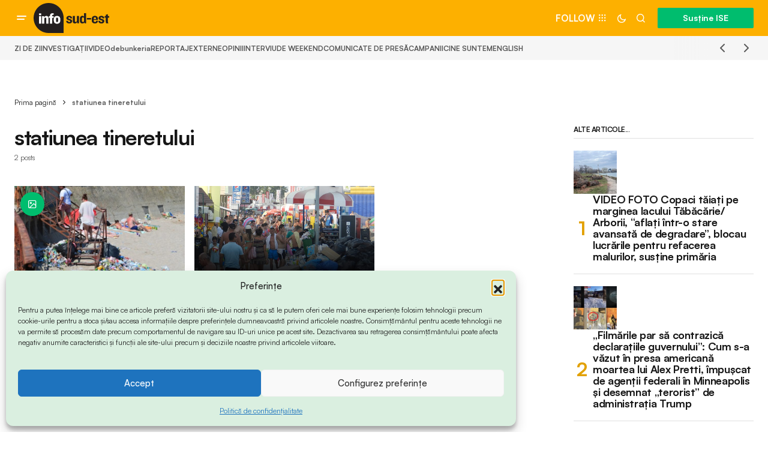

--- FILE ---
content_type: text/html; charset=UTF-8
request_url: https://www.info-sud-est.ro/tag/statiunea-tineretului/
body_size: 20543
content:
<!doctype html><html lang="ro-RO"><head><meta charset="UTF-8" /><meta name="viewport" content="width=device-width, initial-scale=1" /><link rel="profile" href="https://gmpg.org/xfn/11" /><meta name='robots' content='index, follow, max-image-preview:large, max-snippet:-1, max-video-preview:-1' /><style>img:is([sizes="auto" i],[sizes^="auto," i]){contain-intrinsic-size:3000px 1500px}</style><title>Arhive statiunea tineretului -</title><link rel="canonical" href="https://www.info-sud-est.ro/tag/statiunea-tineretului/" /><meta property="og:locale" content="ro_RO" /><meta property="og:type" content="article" /><meta property="og:title" content="Arhive statiunea tineretului" /><meta property="og:url" content="https://www.info-sud-est.ro/tag/statiunea-tineretului/" /><meta name="twitter:card" content="summary_large_image" /><meta name="twitter:site" content="@isudest" /> <script type="application/ld+json" class="yoast-schema-graph">{"@context":"https://schema.org","@graph":[{"@type":"CollectionPage","@id":"https://www.info-sud-est.ro/tag/statiunea-tineretului/","url":"https://www.info-sud-est.ro/tag/statiunea-tineretului/","name":"Arhive statiunea tineretului -","isPartOf":{"@id":"https://www.info-sud-est.ro/#website"},"primaryImageOfPage":{"@id":"https://www.info-sud-est.ro/tag/statiunea-tineretului/#primaryimage"},"image":{"@id":"https://www.info-sud-est.ro/tag/statiunea-tineretului/#primaryimage"},"thumbnailUrl":"https://www.info-sud-est.ro/wp-content/uploads/2019/08/Costinesti-2019-foto-amator-5.jpg","breadcrumb":{"@id":"https://www.info-sud-est.ro/tag/statiunea-tineretului/#breadcrumb"},"inLanguage":"ro-RO"},{"@type":"ImageObject","inLanguage":"ro-RO","@id":"https://www.info-sud-est.ro/tag/statiunea-tineretului/#primaryimage","url":"https://www.info-sud-est.ro/wp-content/uploads/2019/08/Costinesti-2019-foto-amator-5.jpg","contentUrl":"https://www.info-sud-est.ro/wp-content/uploads/2019/08/Costinesti-2019-foto-amator-5.jpg","width":986,"height":653},{"@type":"BreadcrumbList","@id":"https://www.info-sud-est.ro/tag/statiunea-tineretului/#breadcrumb","itemListElement":[{"@type":"ListItem","position":1,"name":"Prima pagină","item":"https://www.info-sud-est.ro/"},{"@type":"ListItem","position":2,"name":"statiunea tineretului"}]},{"@type":"WebSite","@id":"https://www.info-sud-est.ro/#website","url":"https://www.info-sud-est.ro/","name":"info-sud-est.ro","description":"Află de la noi!","publisher":{"@id":"https://www.info-sud-est.ro/#organization"},"potentialAction":[{"@type":"SearchAction","target":{"@type":"EntryPoint","urlTemplate":"https://www.info-sud-est.ro/?s={search_term_string}"},"query-input":{"@type":"PropertyValueSpecification","valueRequired":true,"valueName":"search_term_string"}}],"inLanguage":"ro-RO"},{"@type":"Organization","@id":"https://www.info-sud-est.ro/#organization","name":"Ziarul Info Sud-Est","url":"https://www.info-sud-est.ro/","logo":{"@type":"ImageObject","inLanguage":"ro-RO","@id":"https://www.info-sud-est.ro/#/schema/logo/image/","url":"https://www.info-sud-est.ro/wp-content/uploads/2014/03/LOGO-INFO-SUD-EST.jpg","contentUrl":"https://www.info-sud-est.ro/wp-content/uploads/2014/03/LOGO-INFO-SUD-EST.jpg","width":287,"height":42,"caption":"Ziarul Info Sud-Est"},"image":{"@id":"https://www.info-sud-est.ro/#/schema/logo/image/"},"sameAs":["https://www.facebook.com/infosudest/","https://x.com/isudest"]}]}</script> <link rel='dns-prefetch' href='//challenges.cloudflare.com' /><link rel='dns-prefetch' href='//www.googletagmanager.com' /><link rel="alternate" type="application/rss+xml" title=" &raquo; Flux" href="https://www.info-sud-est.ro/feed/" /><link rel="alternate" type="application/rss+xml" title=" &raquo; Flux comentarii" href="https://www.info-sud-est.ro/comments/feed/" /><link rel="alternate" type="application/rss+xml" title=" &raquo; Flux etichetă statiunea tineretului" href="https://www.info-sud-est.ro/tag/statiunea-tineretului/feed/" /> <script type="6d80fe6bcdb89dd19673dc96-text/javascript">window._wpemojiSettings = {"baseUrl":"https:\/\/s.w.org\/images\/core\/emoji\/16.0.1\/72x72\/","ext":".png","svgUrl":"https:\/\/s.w.org\/images\/core\/emoji\/16.0.1\/svg\/","svgExt":".svg","source":{"concatemoji":"https:\/\/www.info-sud-est.ro\/wp-includes\/js\/wp-emoji-release.min.js?ver=6.8.3"}};
/*! This file is auto-generated */
!function(s,n){var o,i,e;function c(e){try{var t={supportTests:e,timestamp:(new Date).valueOf()};sessionStorage.setItem(o,JSON.stringify(t))}catch(e){}}function p(e,t,n){e.clearRect(0,0,e.canvas.width,e.canvas.height),e.fillText(t,0,0);var t=new Uint32Array(e.getImageData(0,0,e.canvas.width,e.canvas.height).data),a=(e.clearRect(0,0,e.canvas.width,e.canvas.height),e.fillText(n,0,0),new Uint32Array(e.getImageData(0,0,e.canvas.width,e.canvas.height).data));return t.every(function(e,t){return e===a[t]})}function u(e,t){e.clearRect(0,0,e.canvas.width,e.canvas.height),e.fillText(t,0,0);for(var n=e.getImageData(16,16,1,1),a=0;a<n.data.length;a++)if(0!==n.data[a])return!1;return!0}function f(e,t,n,a){switch(t){case"flag":return n(e,"\ud83c\udff3\ufe0f\u200d\u26a7\ufe0f","\ud83c\udff3\ufe0f\u200b\u26a7\ufe0f")?!1:!n(e,"\ud83c\udde8\ud83c\uddf6","\ud83c\udde8\u200b\ud83c\uddf6")&&!n(e,"\ud83c\udff4\udb40\udc67\udb40\udc62\udb40\udc65\udb40\udc6e\udb40\udc67\udb40\udc7f","\ud83c\udff4\u200b\udb40\udc67\u200b\udb40\udc62\u200b\udb40\udc65\u200b\udb40\udc6e\u200b\udb40\udc67\u200b\udb40\udc7f");case"emoji":return!a(e,"\ud83e\udedf")}return!1}function g(e,t,n,a){var r="undefined"!=typeof WorkerGlobalScope&&self instanceof WorkerGlobalScope?new OffscreenCanvas(300,150):s.createElement("canvas"),o=r.getContext("2d",{willReadFrequently:!0}),i=(o.textBaseline="top",o.font="600 32px Arial",{});return e.forEach(function(e){i[e]=t(o,e,n,a)}),i}function t(e){var t=s.createElement("script");t.src=e,t.defer=!0,s.head.appendChild(t)}"undefined"!=typeof Promise&&(o="wpEmojiSettingsSupports",i=["flag","emoji"],n.supports={everything:!0,everythingExceptFlag:!0},e=new Promise(function(e){s.addEventListener("DOMContentLoaded",e,{once:!0})}),new Promise(function(t){var n=function(){try{var e=JSON.parse(sessionStorage.getItem(o));if("object"==typeof e&&"number"==typeof e.timestamp&&(new Date).valueOf()<e.timestamp+604800&&"object"==typeof e.supportTests)return e.supportTests}catch(e){}return null}();if(!n){if("undefined"!=typeof Worker&&"undefined"!=typeof OffscreenCanvas&&"undefined"!=typeof URL&&URL.createObjectURL&&"undefined"!=typeof Blob)try{var e="postMessage("+g.toString()+"("+[JSON.stringify(i),f.toString(),p.toString(),u.toString()].join(",")+"));",a=new Blob([e],{type:"text/javascript"}),r=new Worker(URL.createObjectURL(a),{name:"wpTestEmojiSupports"});return void(r.onmessage=function(e){c(n=e.data),r.terminate(),t(n)})}catch(e){}c(n=g(i,f,p,u))}t(n)}).then(function(e){for(var t in e)n.supports[t]=e[t],n.supports.everything=n.supports.everything&&n.supports[t],"flag"!==t&&(n.supports.everythingExceptFlag=n.supports.everythingExceptFlag&&n.supports[t]);n.supports.everythingExceptFlag=n.supports.everythingExceptFlag&&!n.supports.flag,n.DOMReady=!1,n.readyCallback=function(){n.DOMReady=!0}}).then(function(){return e}).then(function(){var e;n.supports.everything||(n.readyCallback(),(e=n.source||{}).concatemoji?t(e.concatemoji):e.wpemoji&&e.twemoji&&(t(e.twemoji),t(e.wpemoji)))}))}((window,document),window._wpemojiSettings);</script> <link data-optimized="1" rel='stylesheet' id='dashicons-css' href='https://www.info-sud-est.ro/wp-content/litespeed/css/c0219eeb898d7816a07d0cd9ba945fc1.css?ver=8d697' media='all' /><link data-optimized="1" rel='stylesheet' id='post-views-counter-frontend-css' href='https://www.info-sud-est.ro/wp-content/litespeed/css/b7733176929ad5bcb28a5a3b29ccc27b.css?ver=c1911' media='all' /><style id='wp-emoji-styles-inline-css'>img.wp-smiley,img.emoji{display:inline!important;border:none!important;box-shadow:none!important;height:1em!important;width:1em!important;margin:0 0.07em!important;vertical-align:-0.1em!important;background:none!important;padding:0!important}</style><link data-optimized="1" rel='stylesheet' id='wp-block-library-css' href='https://www.info-sud-est.ro/wp-content/litespeed/css/48e1b4d55842446f4d35a7dccbc107e2.css?ver=bb05b' media='all' /><style id='classic-theme-styles-inline-css'>/*! This file is auto-generated */
.wp-block-button__link{color:#fff;background-color:#32373c;border-radius:9999px;box-shadow:none;text-decoration:none;padding:calc(.667em + 2px) calc(1.333em + 2px);font-size:1.125em}.wp-block-file__button{background:#32373c;color:#fff;text-decoration:none}</style><link data-optimized="1" rel='stylesheet' id='edd-blocks-css' href='https://www.info-sud-est.ro/wp-content/litespeed/css/e7f45eabdeeaf8abd9b57bcfb11be4ba.css?ver=156c0' media='all' /><style id='global-styles-inline-css'>:root{--wp--preset--aspect-ratio--square:1;--wp--preset--aspect-ratio--4-3:4/3;--wp--preset--aspect-ratio--3-4:3/4;--wp--preset--aspect-ratio--3-2:3/2;--wp--preset--aspect-ratio--2-3:2/3;--wp--preset--aspect-ratio--16-9:16/9;--wp--preset--aspect-ratio--9-16:9/16;--wp--preset--color--black:#000000;--wp--preset--color--cyan-bluish-gray:#abb8c3;--wp--preset--color--white:#FFFFFF;--wp--preset--color--pale-pink:#f78da7;--wp--preset--color--vivid-red:#cf2e2e;--wp--preset--color--luminous-vivid-orange:#ff6900;--wp--preset--color--luminous-vivid-amber:#fcb900;--wp--preset--color--light-green-cyan:#7bdcb5;--wp--preset--color--vivid-green-cyan:#00d084;--wp--preset--color--pale-cyan-blue:#8ed1fc;--wp--preset--color--vivid-cyan-blue:#0693e3;--wp--preset--color--vivid-purple:#9b51e0;--wp--preset--color--blue:#59BACC;--wp--preset--color--green:#58AD69;--wp--preset--color--orange:#FFBC49;--wp--preset--color--red:#e32c26;--wp--preset--color--gray-50:#f8f9fa;--wp--preset--color--gray-100:#f8f9fb;--wp--preset--color--gray-200:#E0E0E0;--wp--preset--color--primary:#161616;--wp--preset--color--secondary:#585858;--wp--preset--color--layout:#f6f6f6;--wp--preset--color--border:#D9D9D9;--wp--preset--color--divider:#1D1D1F;--wp--preset--gradient--vivid-cyan-blue-to-vivid-purple:linear-gradient(135deg,rgba(6,147,227,1) 0%,rgb(155,81,224) 100%);--wp--preset--gradient--light-green-cyan-to-vivid-green-cyan:linear-gradient(135deg,rgb(122,220,180) 0%,rgb(0,208,130) 100%);--wp--preset--gradient--luminous-vivid-amber-to-luminous-vivid-orange:linear-gradient(135deg,rgba(252,185,0,1) 0%,rgba(255,105,0,1) 100%);--wp--preset--gradient--luminous-vivid-orange-to-vivid-red:linear-gradient(135deg,rgba(255,105,0,1) 0%,rgb(207,46,46) 100%);--wp--preset--gradient--very-light-gray-to-cyan-bluish-gray:linear-gradient(135deg,rgb(238,238,238) 0%,rgb(169,184,195) 100%);--wp--preset--gradient--cool-to-warm-spectrum:linear-gradient(135deg,rgb(74,234,220) 0%,rgb(151,120,209) 20%,rgb(207,42,186) 40%,rgb(238,44,130) 60%,rgb(251,105,98) 80%,rgb(254,248,76) 100%);--wp--preset--gradient--blush-light-purple:linear-gradient(135deg,rgb(255,206,236) 0%,rgb(152,150,240) 100%);--wp--preset--gradient--blush-bordeaux:linear-gradient(135deg,rgb(254,205,165) 0%,rgb(254,45,45) 50%,rgb(107,0,62) 100%);--wp--preset--gradient--luminous-dusk:linear-gradient(135deg,rgb(255,203,112) 0%,rgb(199,81,192) 50%,rgb(65,88,208) 100%);--wp--preset--gradient--pale-ocean:linear-gradient(135deg,rgb(255,245,203) 0%,rgb(182,227,212) 50%,rgb(51,167,181) 100%);--wp--preset--gradient--electric-grass:linear-gradient(135deg,rgb(202,248,128) 0%,rgb(113,206,126) 100%);--wp--preset--gradient--midnight:linear-gradient(135deg,rgb(2,3,129) 0%,rgb(40,116,252) 100%);--wp--preset--font-size--small:13px;--wp--preset--font-size--medium:20px;--wp--preset--font-size--large:36px;--wp--preset--font-size--x-large:42px;--wp--preset--spacing--20:0.44rem;--wp--preset--spacing--30:0.67rem;--wp--preset--spacing--40:1rem;--wp--preset--spacing--50:1.5rem;--wp--preset--spacing--60:2.25rem;--wp--preset--spacing--70:3.38rem;--wp--preset--spacing--80:5.06rem;--wp--preset--shadow--natural:6px 6px 9px rgba(0, 0, 0, 0.2);--wp--preset--shadow--deep:12px 12px 50px rgba(0, 0, 0, 0.4);--wp--preset--shadow--sharp:6px 6px 0px rgba(0, 0, 0, 0.2);--wp--preset--shadow--outlined:6px 6px 0px -3px rgba(255, 255, 255, 1), 6px 6px rgba(0, 0, 0, 1);--wp--preset--shadow--crisp:6px 6px 0px rgba(0, 0, 0, 1)}:where(.is-layout-flex){gap:.5em}:where(.is-layout-grid){gap:.5em}body .is-layout-flex{display:flex}.is-layout-flex{flex-wrap:wrap;align-items:center}.is-layout-flex>:is(*,div){margin:0}body .is-layout-grid{display:grid}.is-layout-grid>:is(*,div){margin:0}:where(.wp-block-columns.is-layout-flex){gap:2em}:where(.wp-block-columns.is-layout-grid){gap:2em}:where(.wp-block-post-template.is-layout-flex){gap:1.25em}:where(.wp-block-post-template.is-layout-grid){gap:1.25em}.has-black-color{color:var(--wp--preset--color--black)!important}.has-cyan-bluish-gray-color{color:var(--wp--preset--color--cyan-bluish-gray)!important}.has-white-color{color:var(--wp--preset--color--white)!important}.has-pale-pink-color{color:var(--wp--preset--color--pale-pink)!important}.has-vivid-red-color{color:var(--wp--preset--color--vivid-red)!important}.has-luminous-vivid-orange-color{color:var(--wp--preset--color--luminous-vivid-orange)!important}.has-luminous-vivid-amber-color{color:var(--wp--preset--color--luminous-vivid-amber)!important}.has-light-green-cyan-color{color:var(--wp--preset--color--light-green-cyan)!important}.has-vivid-green-cyan-color{color:var(--wp--preset--color--vivid-green-cyan)!important}.has-pale-cyan-blue-color{color:var(--wp--preset--color--pale-cyan-blue)!important}.has-vivid-cyan-blue-color{color:var(--wp--preset--color--vivid-cyan-blue)!important}.has-vivid-purple-color{color:var(--wp--preset--color--vivid-purple)!important}.has-black-background-color{background-color:var(--wp--preset--color--black)!important}.has-cyan-bluish-gray-background-color{background-color:var(--wp--preset--color--cyan-bluish-gray)!important}.has-white-background-color{background-color:var(--wp--preset--color--white)!important}.has-pale-pink-background-color{background-color:var(--wp--preset--color--pale-pink)!important}.has-vivid-red-background-color{background-color:var(--wp--preset--color--vivid-red)!important}.has-luminous-vivid-orange-background-color{background-color:var(--wp--preset--color--luminous-vivid-orange)!important}.has-luminous-vivid-amber-background-color{background-color:var(--wp--preset--color--luminous-vivid-amber)!important}.has-light-green-cyan-background-color{background-color:var(--wp--preset--color--light-green-cyan)!important}.has-vivid-green-cyan-background-color{background-color:var(--wp--preset--color--vivid-green-cyan)!important}.has-pale-cyan-blue-background-color{background-color:var(--wp--preset--color--pale-cyan-blue)!important}.has-vivid-cyan-blue-background-color{background-color:var(--wp--preset--color--vivid-cyan-blue)!important}.has-vivid-purple-background-color{background-color:var(--wp--preset--color--vivid-purple)!important}.has-black-border-color{border-color:var(--wp--preset--color--black)!important}.has-cyan-bluish-gray-border-color{border-color:var(--wp--preset--color--cyan-bluish-gray)!important}.has-white-border-color{border-color:var(--wp--preset--color--white)!important}.has-pale-pink-border-color{border-color:var(--wp--preset--color--pale-pink)!important}.has-vivid-red-border-color{border-color:var(--wp--preset--color--vivid-red)!important}.has-luminous-vivid-orange-border-color{border-color:var(--wp--preset--color--luminous-vivid-orange)!important}.has-luminous-vivid-amber-border-color{border-color:var(--wp--preset--color--luminous-vivid-amber)!important}.has-light-green-cyan-border-color{border-color:var(--wp--preset--color--light-green-cyan)!important}.has-vivid-green-cyan-border-color{border-color:var(--wp--preset--color--vivid-green-cyan)!important}.has-pale-cyan-blue-border-color{border-color:var(--wp--preset--color--pale-cyan-blue)!important}.has-vivid-cyan-blue-border-color{border-color:var(--wp--preset--color--vivid-cyan-blue)!important}.has-vivid-purple-border-color{border-color:var(--wp--preset--color--vivid-purple)!important}.has-vivid-cyan-blue-to-vivid-purple-gradient-background{background:var(--wp--preset--gradient--vivid-cyan-blue-to-vivid-purple)!important}.has-light-green-cyan-to-vivid-green-cyan-gradient-background{background:var(--wp--preset--gradient--light-green-cyan-to-vivid-green-cyan)!important}.has-luminous-vivid-amber-to-luminous-vivid-orange-gradient-background{background:var(--wp--preset--gradient--luminous-vivid-amber-to-luminous-vivid-orange)!important}.has-luminous-vivid-orange-to-vivid-red-gradient-background{background:var(--wp--preset--gradient--luminous-vivid-orange-to-vivid-red)!important}.has-very-light-gray-to-cyan-bluish-gray-gradient-background{background:var(--wp--preset--gradient--very-light-gray-to-cyan-bluish-gray)!important}.has-cool-to-warm-spectrum-gradient-background{background:var(--wp--preset--gradient--cool-to-warm-spectrum)!important}.has-blush-light-purple-gradient-background{background:var(--wp--preset--gradient--blush-light-purple)!important}.has-blush-bordeaux-gradient-background{background:var(--wp--preset--gradient--blush-bordeaux)!important}.has-luminous-dusk-gradient-background{background:var(--wp--preset--gradient--luminous-dusk)!important}.has-pale-ocean-gradient-background{background:var(--wp--preset--gradient--pale-ocean)!important}.has-electric-grass-gradient-background{background:var(--wp--preset--gradient--electric-grass)!important}.has-midnight-gradient-background{background:var(--wp--preset--gradient--midnight)!important}.has-small-font-size{font-size:var(--wp--preset--font-size--small)!important}.has-medium-font-size{font-size:var(--wp--preset--font-size--medium)!important}.has-large-font-size{font-size:var(--wp--preset--font-size--large)!important}.has-x-large-font-size{font-size:var(--wp--preset--font-size--x-large)!important}:where(.wp-block-post-template.is-layout-flex){gap:1.25em}:where(.wp-block-post-template.is-layout-grid){gap:1.25em}:where(.wp-block-columns.is-layout-flex){gap:2em}:where(.wp-block-columns.is-layout-grid){gap:2em}:root :where(.wp-block-pullquote){font-size:1.5em;line-height:1.6}</style><link data-optimized="1" rel='stylesheet' id='magnific-popup-css' href='https://www.info-sud-est.ro/wp-content/litespeed/css/6cc15e03ea6c101f8f7570315bf4a82a.css?ver=424dc' media='all' /><link data-optimized="1" rel='stylesheet' id='sight-css' href='https://www.info-sud-est.ro/wp-content/litespeed/css/c2cf01216ee7fe56389c8bd1d358ca3f.css?ver=c2ba3' media='all' /><link data-optimized="1" rel='stylesheet' id='sight-common-css' href='https://www.info-sud-est.ro/wp-content/litespeed/css/cb022551c3a76e14fd247de9a9dbf115.css?ver=10ab1' media='all' /><link data-optimized="1" rel='stylesheet' id='sight-lightbox-css' href='https://www.info-sud-est.ro/wp-content/litespeed/css/e8ebfcc81493b0cd1f0f8d2c4b47038d.css?ver=9da6a' media='all' /><link data-optimized="1" rel='stylesheet' id='sight-layout-standard-css' href='https://www.info-sud-est.ro/wp-content/litespeed/css/e36e78b5376ca40a99ab020fa434339b.css?ver=02d53' media='all' /><link data-optimized="1" rel='stylesheet' id='edd-styles-css' href='https://www.info-sud-est.ro/wp-content/litespeed/css/276c094d6109eef2661f655b1dfc0891.css?ver=78e93' media='all' /><link data-optimized="1" rel='stylesheet' id='cmplz-general-css' href='https://www.info-sud-est.ro/wp-content/litespeed/css/33613432b96a40612e44bb961db334fd.css?ver=5ed32' media='all' /><link data-optimized="1" rel='stylesheet' id='edd-recurring-css' href='https://www.info-sud-est.ro/wp-content/litespeed/css/7d2a46462b62cb58fc724d453beba8a2.css?ver=d5b8e' media='all' /><style id='cs-elementor-editor-inline-css'>:root{--cs-desktop-container:1448px;--cs-laptop-container:1200px;--cs-tablet-container:992px;--cs-mobile-container:768px}</style><link data-optimized="1" rel='stylesheet' id='elementor-frontend-css' href='https://www.info-sud-est.ro/wp-content/litespeed/css/fc3d4ad383148438bd2d8772cb8aff89.css?ver=396bf' media='all' /><link data-optimized="1" rel='stylesheet' id='elementor-post-60046-css' href='https://www.info-sud-est.ro/wp-content/litespeed/css/6705acbb08766ecd260def77e94b2bfc.css?ver=49a3a' media='all' /><link data-optimized="1" rel='stylesheet' id='wemp-css' href='https://www.info-sud-est.ro/wp-content/litespeed/css/1fd071b4bfb67d924bc4a3d13d571152.css?ver=83453' media='' /><link data-optimized="1" rel='stylesheet' id='wemp-custom-css' href='https://www.info-sud-est.ro/wp-content/litespeed/css/d1bd84c5213a848b3786f8df8dfc6e0f.css?ver=a38ba' media='' /><link data-optimized="1" rel='stylesheet' id='csco_child_css-css' href='https://www.info-sud-est.ro/wp-content/litespeed/css/994056469a329c56c5401a2172bc0dbe.css?ver=37a02' media='all' /><link data-optimized="1" rel='stylesheet' id='csco-styles-css' href='https://www.info-sud-est.ro/wp-content/litespeed/css/01cd5d3791e2d500194d3d33c7eb1974.css?ver=bace0' media='all' /><link data-optimized="1" rel='stylesheet' id='eael-general-css' href='https://www.info-sud-est.ro/wp-content/litespeed/css/b77f0d7bbd4bb3f16af2ee8747533085.css?ver=312e9' media='all' /><style id='cs-theme-fonts-inline-css'>@font-face{font-family:satoshi;src:url(https://www.info-sud-est.ro/wp-content/themes/newsreader/assets/static/fonts/satoshi-regular.woff2) format('woff2'),url(https://www.info-sud-est.ro/wp-content/themes/newsreader/assets/static/fonts/satoshi-regular.woff) format('woff');font-weight:400;font-style:normal;font-display:swap}@font-face{font-family:satoshi;src:url(https://www.info-sud-est.ro/wp-content/themes/newsreader/assets/static/fonts/satoshi-500.woff2) format('woff2'),url(https://www.info-sud-est.ro/wp-content/themes/newsreader/assets/static/fonts/satoshi-500.woff) format('woff');font-weight:500;font-style:normal;font-display:swap}@font-face{font-family:satoshi;src:url(https://www.info-sud-est.ro/wp-content/themes/newsreader/assets/static/fonts/satoshi-700.woff2) format('woff2'),url(https://www.info-sud-est.ro/wp-content/themes/newsreader/assets/static/fonts/satoshi-700.woff) format('woff');font-weight:700;font-style:normal;font-display:swap}</style><style id='cs-customizer-output-styles-inline-css'>:root{--cs-light-site-background:#FFFFFF;--cs-dark-site-background:#161616;--cs-light-header-background:#fdb000;--cs-dark-header-background:#161616;--cs-light-header-submenu-background:#fdb000;--cs-dark-header-submenu-background:#161616;--cs-light-footer-background:#fdb000;--cs-dark-footer-background:#161616;--cs-light-offcanvas-background:#fdb000;--cs-dark-offcanvas-background:#161616;--cs-light-layout-background:#f6f6f6;--cs-dark-layout-background:#232323;--cs-light-primary-color:#161616;--cs-dark-primary-color:#FFFFFF;--cs-light-secondary-color:#585858;--cs-dark-secondary-color:#CDCDCD;--cs-light-accent-color:#e2a102;--cs-dark-accent-color:#ffffff;--cs-light-input-background:#FFFFFF;--cs-dark-input-background:#FFFFFF;--cs-light-button-background:#00bd6e;--cs-dark-button-background:#00bd6e;--cs-light-button-color:#FFFFFF;--cs-dark-button-color:#FFFFFF;--cs-light-button-hover-background:#009657;--cs-dark-button-hover-background:#009657;--cs-light-button-hover-color:#FFFFFF;--cs-dark-button-hover-color:#FFFFFF;--cs-light-border-color:#D9D9D9;--cs-dark-border-color:#343434;--cs-light-overlay-background:#161616;--cs-dark-overlay-background:#161616;--cs-light-video-icon-color:#00bd6e;--cs-dark-video-icon-color:#161616;--cs-layout-elements-border-radius:2px;--cs-thumbnail-border-radius:0px;--cs-input-border-radius:2px;--cs-button-border-radius:2px;--cs-heading-1-font-size:2.25rem;--cs-heading-2-font-size:2rem;--cs-heading-3-font-size:1.5rem;--cs-heading-4-font-size:1.125rem;--cs-heading-5-font-size:1rem;--cs-heading-6-font-size:0.9375rem;--cs-header-initial-height:60px;--cs-header-height:60px;--cs-header-border-width:0px}:root,[data-scheme="light"]{--cs-light-overlay-background-rgb:22,22,22}:root,[data-scheme="dark"]{--cs-dark-overlay-background-rgb:22,22,22}.cs-header-bottombar{--cs-header-bottombar-alignment:flex-start}.cs-posts-area__home.cs-posts-area__grid{--cs-posts-area-grid-columns:3;--cs-posts-area-grid-column-gap:24px}.cs-posts-area__home{--cs-posts-area-grid-row-gap:24px;--cs-entry-title-font-size:1.5rem}.cs-posts-area__archive.cs-posts-area__grid{--cs-posts-area-grid-columns:3;--cs-posts-area-grid-column-gap:24px}.cs-posts-area__archive{--cs-posts-area-grid-row-gap:40px;--cs-entry-title-font-size:1.5rem}.cs-posts-area__read-next{--cs-entry-title-font-size:1.5rem}.cs-banner-archive{--cs-banner-label-alignment:left}.cs-banner-post-after{--cs-banner-label-alignment:left}@media (max-width:1199.98px){.cs-posts-area__home.cs-posts-area__grid{--cs-posts-area-grid-columns:3;--cs-posts-area-grid-column-gap:24px}.cs-posts-area__home{--cs-posts-area-grid-row-gap:24px;--cs-entry-title-font-size:1.5rem}.cs-posts-area__archive.cs-posts-area__grid{--cs-posts-area-grid-columns:2;--cs-posts-area-grid-column-gap:24px}.cs-posts-area__archive{--cs-posts-area-grid-row-gap:40px;--cs-entry-title-font-size:1.5rem}.cs-posts-area__read-next{--cs-entry-title-font-size:1.5rem}}@media (max-width:991.98px){.cs-posts-area__home.cs-posts-area__grid{--cs-posts-area-grid-columns:2;--cs-posts-area-grid-column-gap:24px}.cs-posts-area__home{--cs-posts-area-grid-row-gap:24px;--cs-entry-title-font-size:1.5rem}.cs-posts-area__archive.cs-posts-area__grid{--cs-posts-area-grid-columns:2;--cs-posts-area-grid-column-gap:24px}.cs-posts-area__archive{--cs-posts-area-grid-row-gap:40px;--cs-entry-title-font-size:1.5rem}.cs-posts-area__read-next{--cs-entry-title-font-size:1.5rem}}@media (max-width:767.98px){.cs-posts-area__home.cs-posts-area__grid{--cs-posts-area-grid-columns:1;--cs-posts-area-grid-column-gap:24px}.cs-posts-area__home{--cs-posts-area-grid-row-gap:24px;--cs-entry-title-font-size:1.25rem}.cs-posts-area__archive.cs-posts-area__grid{--cs-posts-area-grid-columns:1;--cs-posts-area-grid-column-gap:24px}.cs-posts-area__archive{--cs-posts-area-grid-row-gap:24px;--cs-entry-title-font-size:1.25rem}.cs-posts-area__read-next{--cs-entry-title-font-size:1.25rem}}</style><link data-optimized="1" rel='stylesheet' id='elementor-gf-local-roboto-css' href='https://www.info-sud-est.ro/wp-content/litespeed/css/e9504eb587f71d189da83e6193407640.css?ver=be943' media='all' /><link data-optimized="1" rel='stylesheet' id='elementor-gf-local-robotoslab-css' href='https://www.info-sud-est.ro/wp-content/litespeed/css/e2ad7ad208cd2523a99a0068b8159266.css?ver=c4720' media='all' /> <script src="https://www.info-sud-est.ro/wp-includes/js/jquery/jquery.min.js?ver=3.7.1" id="jquery-core-js" type="6d80fe6bcdb89dd19673dc96-text/javascript"></script> <script data-optimized="1" src="https://www.info-sud-est.ro/wp-content/litespeed/js/1b5dafb6386024d363087dd959b56ee9.js?ver=262c2" id="jquery-migrate-js" type="6d80fe6bcdb89dd19673dc96-text/javascript"></script> <script data-optimized="1" src="https://www.info-sud-est.ro/wp-content/litespeed/js/8dd289e694fd4f74dbfe17669bd48078.js?ver=2601a" id="fcgtm4wp-scroll-tracking-js" type="6d80fe6bcdb89dd19673dc96-text/javascript"></script> <script data-optimized="1" src="https://www.info-sud-est.ro/wp-content/litespeed/js/a28b915fda9f7e982a3f1a73ac5692d0.js?ver=8f383" id="fcgtm4wp-purchase-tracking-js" type="6d80fe6bcdb89dd19673dc96-text/javascript"></script> <script src="https://www.info-sud-est.ro/wp-content/plugins/fatchilli-google-tag-manager/js/fc/fcgtm4wp-user-interaction.min.js?ver=1.5.6" id="fcgtm4wp-user-interaction-js" type="6d80fe6bcdb89dd19673dc96-text/javascript"></script> <link rel="https://api.w.org/" href="https://www.info-sud-est.ro/wp-json/" /><link rel="alternate" title="JSON" type="application/json" href="https://www.info-sud-est.ro/wp-json/wp/v2/tags/3483" /><link rel="EditURI" type="application/rsd+xml" title="RSD" href="https://www.info-sud-est.ro/xmlrpc.php?rsd" /><meta name="generator" content="WordPress 6.8.3" /><meta name="generator" content="Site Kit by Google 1.170.0" /><meta name="generator" content="Easy Digital Downloads v3.6.4" /><style>.cmplz-hidden{display:none!important}</style> <script class="info-sud-est_GTM" data-cfasync="false" data-pagespeed-no-defer>var fcgtm4wp_datalayer_name = "dataLayer";
    var dataLayer = dataLayer || [];

	const fcgtm4wp_scrollerscript_debugmode           = false;
	const fcgtm4wp_scrollerscript_callbacktime        = 100;
	const fcgtm4wp_scrollerscript_readerlocation      = 10;
	const fcgtm4wp_scrollerscript_readerlocation_unit = "%";
	const fcgtm4wp_scrollerscript_contentelementid    = "main";
	const fcgtm4wp_scrollerscript_scannertime         = 10;

	const fcgtm4wp_purchasescript_event_name            = "purchase";
    const fcgtm4wp_purchasescript_btn_event_name            = "purchase";
    const fcgtm4wp_purchasescript_form_classes            = ".edd_checkout_form_wrap";
	const fcgtm4wp_purchasescript_action_button_selectors = "#edd-purchase-button";
    const fcgtm4wp_ui_allowed_data_population = "true";
	const fcgtm4wp_ui_newsletter_form_hook_selectors            = "#mc-embedded-subscribe-form";
    const fcgtm4wp_ui_newsletter_submit_hook_selectors             = "#mc-embedded-subscribe";
    const fcgtm4wp_ui_newsletter_email_hook_selectors             = "#mce-EMAIL";
	const fcgtm4wp_ui_notification_allow_hook_classes            = "onesignal-slidedown-allow-button";

	const fcgtm4wp_ui_notification_dismiss_hook_classes            = "onesignal-slidedown-cancel-button";
        
        
	var dataLayer_content = {"event":"pageView","page":{"page_id":25372,"page_language":"ro-RO"},"visitorDoNotTrack":0};
    
    if (typeof dataLayer === typeof undefined) { console.error("dataLayer variable is undefined. Please check some JS loading behavior that may cause async loading initial loading script code execution.");}
	dataLayer.push( dataLayer_content );
    
    
    
(function(w,d,s,l,i){w[l]=w[l]||[];w[l].push({'gtm.start':
new Date().getTime(),event:'gtm.js'});var f=d.getElementsByTagName(s)[0],
j=d.createElement(s),dl=l!='dataLayer'?'&amp;l='+l:'';j.async=true;j.src=
'//www.googletagmanager.com/gtm.'+'js?id='+i+dl;f.parentNode.insertBefore(j,f);
})(window,document,'script','dataLayer','GTM-PC26FFZ');</script> <style id='cs-theme-typography'>:root{--cs-font-base-family:satoshi;--cs-font-base-size:1rem;--cs-font-base-weight:400;--cs-font-base-style:normal;--cs-font-base-letter-spacing:normal;--cs-font-base-line-height:1.5;--cs-font-primary-family:satoshi;--cs-font-primary-size:0.875rem;--cs-font-primary-weight:700;--cs-font-primary-style:normal;--cs-font-primary-letter-spacing:;--cs-font-primary-text-transform:none;--cs-font-primary-line-height:1.3;--cs-font-secondary-family:satoshi;--cs-font-secondary-size:0.75rem;--cs-font-secondary-weight:400;--cs-font-secondary-style:normal;--cs-font-secondary-letter-spacing:normal;--cs-font-secondary-text-transform:none;--cs-font-secondary-line-height:1.1;--cs-font-section-headings-family:satoshi;--cs-font-section-headings-size:0.75rem;--cs-font-section-headings-weight:700;--cs-font-section-headings-style:normal;--cs-font-section-headings-letter-spacing:-0.04em;--cs-font-section-headings-text-transform:uppercase;--cs-font-section-headings-line-height:1.1;--cs-font-post-title-family:satoshi;--cs-font-post-title-weight:700;--cs-font-post-title-size:2.25rem;--cs-font-post-title-letter-spacing:-0.04em;--cs-font-post-title-line-height:1.1;--cs-font-post-subtitle-family:satoshi;--cs-font-post-subtitle-weight:400;--cs-font-post-subtitle-size:1.25rem;--cs-font-post-subtitle-letter-spacing:normal;--cs-font-post-subtitle-line-height:1.4;--cs-font-category-family:satoshi;--cs-font-category-size:0.5625rem;--cs-font-category-weight:700;--cs-font-category-style:normal;--cs-font-category-letter-spacing:0.02em;--cs-font-category-text-transform:uppercase;--cs-font-category-line-height:1.1;--cs-font-post-meta-family:satoshi;--cs-font-post-meta-size:0.75rem;--cs-font-post-meta-weight:400;--cs-font-post-meta-style:normal;--cs-font-post-meta-letter-spacing:normal;--cs-font-post-meta-text-transform:none;--cs-font-post-meta-line-height:1.1;--cs-font-post-content-family:satoshi;--cs-font-post-content-weight:400;--cs-font-post-content-size:1.125rem;--cs-font-post-content-letter-spacing:normal;--cs-font-post-content-line-height:1.6;--cs-font-input-family:satoshi;--cs-font-input-size:0.875rem;--cs-font-input-weight:400;--cs-font-input-style:normal;--cs-font-input-line-height:1.3;--cs-font-input-letter-spacing:normal;--cs-font-input-text-transform:none;--cs-font-entry-title-family:satoshi;--cs-font-entry-title-weight:700;--cs-font-entry-title-letter-spacing:-0.04em;--cs-font-entry-title-line-height:1.1;--cs-font-entry-excerpt-family:satoshi;--cs-font-entry-excerpt-weight:400;--cs-font-entry-excerpt-size:1rem;--cs-font-entry-excerpt-letter-spacing:normal;--cs-font-entry-excerpt-line-height:normal;--cs-font-main-logo-family:Inter;--cs-font-main-logo-size:1.375rem;--cs-font-main-logo-weight:700;--cs-font-main-logo-style:normal;--cs-font-main-logo-letter-spacing:-0.02em;--cs-font-main-logo-text-transform:none;--cs-font-mobile-logo-family:DM Sans;--cs-font-mobile-logo-size:1.375rem;--cs-font-mobile-logo-weight:700;--cs-font-mobile-logo-style:normal;--cs-font-mobile-logo-letter-spacing:-0.02em;--cs-font-mobile-logo-text-transform:none;--cs-font-footer-logo-family:Inter;--cs-font-footer-logo-size:1.375rem;--cs-font-footer-logo-weight:700;--cs-font-footer-logo-style:normal;--cs-font-footer-logo-letter-spacing:-0.02em;--cs-font-footer-logo-text-transform:none;--cs-font-headings-family:satoshi;--cs-font-headings-weight:700;--cs-font-headings-style:normal;--cs-font-headings-line-height:1.1;--cs-font-headings-letter-spacing:-0.04em;--cs-font-headings-text-transform:none;--cs-font-menu-family:satoshi;--cs-font-menu-size:0.9375rem;--cs-font-menu-weight:700;--cs-font-menu-style:normal;--cs-font-menu-letter-spacing:0.02em;--cs-font-menu-text-transform:uppercase;--cs-font-menu-line-height:1.3;--cs-font-submenu-family:satoshi;--cs-font-submenu-size:0.875rem;--cs-font-submenu-weight:400;--cs-font-submenu-style:normal;--cs-font-submenu-letter-spacing:normal;--cs-font-submenu-text-transform:none;--cs-font-submenu-line-height:1.3;--cs-font-footer-menu-family:satoshi;--cs-font-footer-menu-size:0.75rem;--cs-font-footer-menu-weight:700;--cs-font-footer-menu-style:normal;--cs-font-footer-menu-letter-spacing:-0.02em;--cs-font-footer-menu-text-transform:uppercase;--cs-font-footer-menu-line-height:1.2;--cs-font-footer-submenu-family:satoshi;--cs-font-footer-submenu-size:0.75rem;--cs-font-footer-submenu-weight:700;--cs-font-footer-submenu-style:normal;--cs-font-footer-submenu-letter-spacing:normal;--cs-font-footer-submenu-text-transform:none;--cs-font-footer-submenu-line-height:1.1;--cs-font-bottombar-menu-family:satoshi;--cs-font-bottombar-menu-size:0.75rem;--cs-font-bottombar-menu-weight:700;--cs-font-bottombar-menu-style:normal;--cs-font-bottombar-menu-letter-spacing:normal;--cs-font-bottombar-menu-text-transform:none;--cs-font-bottombar-menu-line-height:1.3}</style> <script src="//ro.adocean.pl/files/js/ado.js" async type="6d80fe6bcdb89dd19673dc96-text/javascript"></script> <script type="6d80fe6bcdb89dd19673dc96-text/javascript">window._aoState=0,function e(){return"object"!=typeof ado?void setTimeout(function(){e()},5):(ado.config({mode:"new",xml:!1,characterEncoding:!0}),ado.preview({enabled:!0}),void(_aoState=1))}()</script> <script type="6d80fe6bcdb89dd19673dc96-text/javascript">/*  (c)AdOcean 2003-2025, MASTER: EthicalAds_ro.infosudest.ro.Mobile_all  */
	!function t(){return 1!=_aoState?void setTimeout(function(){t()},5):(ado.master({id:"Ou8LNnQvSIbodvg1Ds29EgPsfaKSWQbGLHp4A8yMH3f.B7",server:"ro.adocean.pl"}),void(_aoState=2))}()</script> <script defer crossorigin src="https://static.presspay.ro/embed/button.js?id=AP-426722&align=center&theme=brand" type="6d80fe6bcdb89dd19673dc96-text/javascript"></script> <meta name="onesignal" content="wordpress-plugin"/> <script type="6d80fe6bcdb89dd19673dc96-text/javascript">window.OneSignalDeferred = window.OneSignalDeferred || [];

      OneSignalDeferred.push(function(OneSignal) {
        var oneSignal_options = {};
        window._oneSignalInitOptions = oneSignal_options;

        oneSignal_options['serviceWorkerParam'] = { scope: '/' };
oneSignal_options['serviceWorkerPath'] = 'OneSignalSDKWorker.js.php';

        OneSignal.Notifications.setDefaultUrl("https://www.info-sud-est.ro");

        oneSignal_options['wordpress'] = true;
oneSignal_options['appId'] = '912d377b-9ce6-40c7-b5dd-c9ff84575147';
oneSignal_options['allowLocalhostAsSecureOrigin'] = true;
oneSignal_options['welcomeNotification'] = { };
oneSignal_options['welcomeNotification']['title'] = "";
oneSignal_options['welcomeNotification']['message'] = "";
oneSignal_options['path'] = "https://www.info-sud-est.ro/wp-content/plugins/onesignal-free-web-push-notifications/sdk_files/";
oneSignal_options['persistNotification'] = true;
oneSignal_options['promptOptions'] = { };
oneSignal_options['notifyButton'] = { };
oneSignal_options['notifyButton']['enable'] = true;
oneSignal_options['notifyButton']['position'] = 'bottom-left';
oneSignal_options['notifyButton']['theme'] = 'default';
oneSignal_options['notifyButton']['size'] = 'small';
oneSignal_options['notifyButton']['showCredit'] = true;
oneSignal_options['notifyButton']['text'] = {};
oneSignal_options['notifyButton']['offset'] = {};
oneSignal_options['notifyButton']['offset']['bottom'] = '50px';
oneSignal_options['notifyButton']['offset']['left'] = '5px';
oneSignal_options['notifyButton']['offset']['right'] = '5px';
              OneSignal.init(window._oneSignalInitOptions);
              OneSignal.Slidedown.promptPush()      });

      function documentInitOneSignal() {
        var oneSignal_elements = document.getElementsByClassName("OneSignal-prompt");

        var oneSignalLinkClickHandler = function(event) { OneSignal.Notifications.requestPermission(); event.preventDefault(); };        for(var i = 0; i < oneSignal_elements.length; i++)
          oneSignal_elements[i].addEventListener('click', oneSignalLinkClickHandler, false);
      }

      if (document.readyState === 'complete') {
           documentInitOneSignal();
      }
      else {
           window.addEventListener("load", function(event){
               documentInitOneSignal();
          });
      }</script> <style>.e-con.e-parent:nth-of-type(n+4):not(.e-lazyloaded):not(.e-no-lazyload),.e-con.e-parent:nth-of-type(n+4):not(.e-lazyloaded):not(.e-no-lazyload) *{background-image:none!important}@media screen and (max-height:1024px){.e-con.e-parent:nth-of-type(n+3):not(.e-lazyloaded):not(.e-no-lazyload),.e-con.e-parent:nth-of-type(n+3):not(.e-lazyloaded):not(.e-no-lazyload) *{background-image:none!important}}@media screen and (max-height:640px){.e-con.e-parent:nth-of-type(n+2):not(.e-lazyloaded):not(.e-no-lazyload),.e-con.e-parent:nth-of-type(n+2):not(.e-lazyloaded):not(.e-no-lazyload) *{background-image:none!important}}</style> <script type="6d80fe6bcdb89dd19673dc96-text/javascript">( function( w, d, s, l, i ) {
				w[l] = w[l] || [];
				w[l].push( {'gtm.start': new Date().getTime(), event: 'gtm.js'} );
				var f = d.getElementsByTagName( s )[0],
					j = d.createElement( s ), dl = l != 'dataLayer' ? '&l=' + l : '';
				j.async = true;
				j.src = 'https://www.googletagmanager.com/gtm.js?id=' + i + dl;
				f.parentNode.insertBefore( j, f );
			} )( window, document, 'script', 'dataLayer', 'GTM-T972RGKZ' );</script> <link rel="icon" href="https://www.info-sud-est.ro/wp-content/uploads/2023/08/cropped-ISE-black-32x32.png" sizes="32x32" /><link rel="icon" href="https://www.info-sud-est.ro/wp-content/uploads/2023/08/cropped-ISE-black-192x192.png" sizes="192x192" /><link rel="apple-touch-icon" href="https://www.info-sud-est.ro/wp-content/uploads/2023/08/cropped-ISE-black-180x180.png" /><meta name="msapplication-TileImage" content="https://www.info-sud-est.ro/wp-content/uploads/2023/08/cropped-ISE-black-270x270.png" /><style id="wp-custom-css">.wemp-cta{background:#a2998a}.wemp-soft-paywall{background:#a2998a}</style></head><body class="archive tag tag-statiunea-tineretului tag-3483 wp-custom-logo wp-embed-responsive wp-theme-newsreader wp-child-theme-newsreader-child edd-js-none cs-page-layout-right cs-navbar-smart-enabled cs-sticky-sidebar-enabled cs-stick-last elementor-default elementor-kit-60046" data-scheme='light'><div class="cs-wrapper">
<noscript>
<iframe src="https://www.googletagmanager.com/ns.html?id=GTM-T972RGKZ" height="0" width="0" style="display:none;visibility:hidden"></iframe>
</noscript><noscript class="info-sud-est_GTM"><iframe src="https://www.googletagmanager.com/ns.html?id=GTM-PC26FFZ" height="0" width="0" style="display:none;visibility:hidden" aria-hidden="true"></iframe></noscript>
<style>.edd-js-none .edd-has-js,.edd-js .edd-no-js,body.edd-js input.edd-no-js{display:none}</style> <script type="6d80fe6bcdb89dd19673dc96-text/javascript">/*  */(function(){var c = document.body.classList;c.remove('edd-js-none');c.add('edd-js');})();/*  */</script> <div class="cs-site-overlay"></div><div class="cs-offcanvas" data-scheme="inverse"><div class="cs-offcanvas__header"><div class="cs-logo cs-logo-mobile">
<a class="cs-header__logo cs-header__logo-mobile cs-logo-default" href="https://www.info-sud-est.ro/">
<img src="https://www.info-sud-est.ro/wp-content/uploads/2024/07/ISE-2024-126x50_for_light.png"  alt=""  srcset="https://www.info-sud-est.ro/wp-content/uploads/2024/07/ISE-2024-126x50_for_light.png 1x, https://www.info-sud-est.ro/wp-content/uploads/2024/07/ISE-2024-126x50_for_light@2x.png 2x"  width="100.8"  height="40" >			</a><a class="cs-header__logo cs-logo-dark" href="https://www.info-sud-est.ro/">
<img src="https://www.info-sud-est.ro/wp-content/uploads/2024/07/ISE-2024-126x50_for_light.png"  alt=""  srcset="https://www.info-sud-est.ro/wp-content/uploads/2024/07/ISE-2024-126x50_for_light.png 1x, https://www.info-sud-est.ro/wp-content/uploads/2024/07/ISE-2024-126x50_for_light@2x.png 2x"  width="100.8"  height="40" >						</a></div><nav class="cs-offcanvas__nav">
<span class="cs-offcanvas__toggle" role="button" aria-label="Close mobile menu button">
<i class="cs-icon cs-icon-x"></i>
</span></nav></div><div class="cs-offcanvas__search cs-container"><form role="search" method="get" class="cs-search__form" action="https://www.info-sud-est.ro/"><div class="cs-search__group" data-scheme="light">
<input required class="cs-search__input" type="search" value="" name="s" placeholder="Search..." role="searchbox"><button class="cs-search__submit" aria-label="Search" type="submit">
Search		</button></div></form></div><aside class="cs-offcanvas__sidebar"><div class="cs-offcanvas__inner cs-offcanvas__area cs-widget-area cs-container"><div class="widget nav_menu-3 widget_nav_menu"><div class="menu-meniul-negru-container"><ul id="menu-meniul-negru" class="menu"><li id="menu-item-62355" class="menu-item menu-item-type-taxonomy menu-item-object-category menu-item-62355 csco-menu-item-style-none"><a href="https://www.info-sud-est.ro/category/zi-de-zi/">ZI DE ZI</a></li><li id="menu-item-6951" class="menu-item menu-item-type-taxonomy menu-item-object-category menu-item-6951 csco-menu-item-style-none"><a href="https://www.info-sud-est.ro/category/investigatii/">INVESTIGAȚII</a></li><li id="menu-item-62360" class="menu-item menu-item-type-taxonomy menu-item-object-category menu-item-62360 csco-menu-item-style-none"><a href="https://www.info-sud-est.ro/category/video/">VIDEO</a></li><li id="menu-item-82574" class="menu-item menu-item-type-taxonomy menu-item-object-category menu-item-82574 csco-menu-item-style-none"><a href="https://www.info-sud-est.ro/category/debunkeria/">debunkeria</a></li><li id="menu-item-1604" class="menu-item menu-item-type-taxonomy menu-item-object-category menu-item-1604 csco-menu-item-style-none"><a href="https://www.info-sud-est.ro/category/reportaj/">REPORTAJ</a></li><li id="menu-item-1594" class="menu-item menu-item-type-taxonomy menu-item-object-category menu-item-1594 csco-menu-item-style-none"><a href="https://www.info-sud-est.ro/category/extern/">EXTERNE</a></li><li id="menu-item-1596" class="menu-item menu-item-type-taxonomy menu-item-object-category menu-item-1596 csco-menu-item-style-none"><a href="https://www.info-sud-est.ro/category/opinii/">OPINII</a></li><li id="menu-item-1595" class="menu-item menu-item-type-taxonomy menu-item-object-category menu-item-1595 csco-menu-item-style-none"><a href="https://www.info-sud-est.ro/category/interviu/">INTERVIU</a></li><li id="menu-item-52267" class="menu-item menu-item-type-taxonomy menu-item-object-category menu-item-52267 csco-menu-item-style-none"><a href="https://www.info-sud-est.ro/category/de-weekend/">DE WEEKEND</a></li><li id="menu-item-52269" class="menu-item menu-item-type-taxonomy menu-item-object-category menu-item-52269 csco-menu-item-style-none"><a href="https://www.info-sud-est.ro/category/comunicate-de-presa/">COMUNICATE DE PRESĂ</a></li><li id="menu-item-62757" class="menu-item menu-item-type-post_type menu-item-object-page menu-item-62757 csco-menu-item-style-none"><a href="https://www.info-sud-est.ro/campaniile-info-sud-est/">CAMPANII</a></li><li id="menu-item-52265" class="menu-item menu-item-type-post_type menu-item-object-page menu-item-52265 csco-menu-item-style-none"><a href="https://www.info-sud-est.ro/cine-suntem/">CINE SUNTEM</a></li><li id="menu-item-45934" class="menu-item menu-item-type-taxonomy menu-item-object-category menu-item-45934 csco-menu-item-style-none"><a href="https://www.info-sud-est.ro/category/english/">ENGLISH</a></li></ul></div></div><div class="widget media_image-10 widget_media_image"><a href="https://heritageconstanta.com/"><img width="600" height="600" src="https://www.info-sud-est.ro/wp-content/uploads/2019/02/banner-heritage-constanta-300X300.jpg" class="image wp-image-40254  attachment-full size-full" alt="" style="max-width: 100%; height: auto;" decoding="async" fetchpriority="high" srcset="https://www.info-sud-est.ro/wp-content/uploads/2019/02/banner-heritage-constanta-300X300.jpg 600w, https://www.info-sud-est.ro/wp-content/uploads/2019/02/banner-heritage-constanta-300X300-300x300.jpg 300w, https://www.info-sud-est.ro/wp-content/uploads/2019/02/banner-heritage-constanta-300X300-150x150.jpg 150w, https://www.info-sud-est.ro/wp-content/uploads/2019/02/banner-heritage-constanta-300X300-440x440.jpg 440w, https://www.info-sud-est.ro/wp-content/uploads/2019/02/banner-heritage-constanta-300X300-220x220.jpg 220w, https://www.info-sud-est.ro/wp-content/uploads/2019/02/banner-heritage-constanta-300X300-110x110.jpg 110w, https://www.info-sud-est.ro/wp-content/uploads/2019/02/banner-heritage-constanta-300X300-500x500.jpg 500w" sizes="(max-width: 600px) 100vw, 600px" /></a></div><div class="cs-offcanvas__bottombar"><div class="cs-social">
<a class="cs-social__link" href="https://www.facebook.com/infosudest/" target="_blank">
<img src="https://www.info-sud-est.ro/wp-content/uploads/2024/07/icon-facebook-0001-6.png"  alt="Facebook"  srcset="https://www.info-sud-est.ro/wp-content/uploads/2024/07/icon-facebook-0001-6.png 1x, https://www.info-sud-est.ro/wp-content/uploads/2024/07/icon-facebook-0001@2x-6.png 2x" >				</a>
<a class="cs-social__link" href="https://www.instagram.com/infosudest/" target="_blank">
<img src="https://www.info-sud-est.ro/wp-content/uploads/2024/07/icon-instagram-0001-6.png"  alt="Instagram"  srcset="https://www.info-sud-est.ro/wp-content/uploads/2024/07/icon-instagram-0001-6.png 1x, https://www.info-sud-est.ro/wp-content/uploads/2024/07/icon-instagram-0001@2x-6.png 2x" >				</a>
<a class="cs-social__link" href="https://www.youtube.com/@infosudest" target="_blank">
<img src="https://www.info-sud-est.ro/wp-content/uploads/2024/07/icon-youtube-0001-6.png"  alt="Youtube"  srcset="https://www.info-sud-est.ro/wp-content/uploads/2024/07/icon-youtube-0001-6.png 1x, https://www.info-sud-est.ro/wp-content/uploads/2024/07/icon-youtube-0001@2x-6.png 2x" >				</a>
<a class="cs-social__link" href="https://www.info-sud-est.ro/contact/" target="_blank">
<img src="https://www.info-sud-est.ro/wp-content/uploads/2024/07/at_mail_icon_v5.png"  alt="Contact"  srcset="https://www.info-sud-est.ro/wp-content/uploads/2024/07/at_mail_icon_v5.png 1x, https://www.info-sud-est.ro/wp-content/uploads/2024/07/at_mail_icon_v5@2x.png 2x" >				</a></div>
<span class="cs-site-scheme-toggle cs-offcanvas__scheme-toggle" role="button" aria-label="Scheme Toggle">
<span class="cs-header__scheme-toggle-icons">
<i class="cs-header__scheme-toggle-icon cs-icon cs-icon-light-mode"></i>
<i class="cs-header__scheme-toggle-icon cs-icon cs-icon-dark-mode"></i>
</span>
</span></div></div></aside></div><div id="page" class="cs-site"><div class="cs-site-inner"><div class="cs-header-before"></div><header class="cs-header cs-header-stretch" data-scheme="inverse"><div class="cs-header__outer"><div class="cs-container"><div class="cs-header__inner cs-header__inner-desktop"><div class="cs-header__col cs-col-left">
<span class="cs-header__burger-toggle " role="button" aria-label="Burger menu button">
<i class="cs-icon cs-icon-menu"></i>
<i class="cs-icon cs-icon-x"></i>
</span>
<span class="cs-header__offcanvas-toggle " role="button" aria-label="Mobile menu button">
<i class="cs-icon cs-icon-menu"></i>
</span><div class="cs-logo cs-logo-desktop">
<a class="cs-header__logo cs-logo-default " href="https://www.info-sud-est.ro/">
<img src="https://www.info-sud-est.ro/wp-content/uploads/2024/07/ISE-2024-126x50_for_light.png"  alt=""  srcset="https://www.info-sud-est.ro/wp-content/uploads/2024/07/ISE-2024-126x50_for_light.png 1x, https://www.info-sud-est.ro/wp-content/uploads/2024/07/ISE-2024-126x50_for_light@2x.png 2x"  width="100.8"  height="40" >			</a><a class="cs-header__logo cs-logo-dark " href="https://www.info-sud-est.ro/">
<img src="https://www.info-sud-est.ro/wp-content/uploads/2024/07/ISE-2024-126x50_for_light.png"  alt=""  srcset="https://www.info-sud-est.ro/wp-content/uploads/2024/07/ISE-2024-126x50_for_light.png 1x, https://www.info-sud-est.ro/wp-content/uploads/2024/07/ISE-2024-126x50_for_light@2x.png 2x"  width="100.8"  height="40" >						</a></div><div class="cs-logo cs-logo-mobile">
<a class="cs-header__logo cs-header__logo-mobile cs-logo-default" href="https://www.info-sud-est.ro/">
<img src="https://www.info-sud-est.ro/wp-content/uploads/2024/07/ISE-2024-126x50_for_light.png"  alt=""  srcset="https://www.info-sud-est.ro/wp-content/uploads/2024/07/ISE-2024-126x50_for_light.png 1x, https://www.info-sud-est.ro/wp-content/uploads/2024/07/ISE-2024-126x50_for_light@2x.png 2x"  width="100.8"  height="40" >			</a><a class="cs-header__logo cs-logo-dark" href="https://www.info-sud-est.ro/">
<img src="https://www.info-sud-est.ro/wp-content/uploads/2024/07/ISE-2024-126x50_for_light.png"  alt=""  srcset="https://www.info-sud-est.ro/wp-content/uploads/2024/07/ISE-2024-126x50_for_light.png 1x, https://www.info-sud-est.ro/wp-content/uploads/2024/07/ISE-2024-126x50_for_light@2x.png 2x"  width="100.8"  height="40" >						</a></div></div><div class="cs-header__col cs-col-right"><div class="cs-header__toggles"><div class="cs-follow"><div class="cs-follow__toggle"><div class="cs-follow__toggle-name">
Follow</div><div class="cs-follow__toggle-icon">
<span>
<svg width="12" height="12" viewBox="0 0 12 12" fill="none" xmlns="http://www.w3.org/2000/svg">
<circle cx="1.23522" cy="1.23529" r="1.23529" />
<circle cx="5.70581" cy="1.23529" r="1.23529" />
<circle cx="10.1764" cy="1.23529" r="1.23529" />
<circle cx="1.23522" cy="5.706" r="1.23529" />
<circle cx="5.70581" cy="5.706" r="1.23529" />
<circle cx="10.1764" cy="5.706" r="1.23529" />
<circle cx="1.23522" cy="10.1767" r="1.23529" />
<circle cx="5.70581" cy="10.1767" r="1.23529" />
<circle cx="10.1764" cy="10.1767" r="1.23529" />
</svg>
</span></div></div><div class="cs-follow__dropdown"><div class="cs-follow__content"><div class="cs-follow__content-inner"><div class="cs-follow__content-footer"><div class="cs-follow__content-text">
Follow</div><div class="cs-follow__content-icons"><div class="cs-social">
<a class="cs-social__link" href="https://www.facebook.com/infosudest/" target="_blank">
<img src="https://www.info-sud-est.ro/wp-content/uploads/2024/07/icon-facebook-0001-6.png"  alt="Facebook"  srcset="https://www.info-sud-est.ro/wp-content/uploads/2024/07/icon-facebook-0001-6.png 1x, https://www.info-sud-est.ro/wp-content/uploads/2024/07/icon-facebook-0001@2x-6.png 2x" >				</a>
<a class="cs-social__link" href="https://www.instagram.com/infosudest/" target="_blank">
<img src="https://www.info-sud-est.ro/wp-content/uploads/2024/07/icon-instagram-0001-6.png"  alt="Instagram"  srcset="https://www.info-sud-est.ro/wp-content/uploads/2024/07/icon-instagram-0001-6.png 1x, https://www.info-sud-est.ro/wp-content/uploads/2024/07/icon-instagram-0001@2x-6.png 2x" >				</a>
<a class="cs-social__link" href="https://www.youtube.com/@infosudest" target="_blank">
<img src="https://www.info-sud-est.ro/wp-content/uploads/2024/07/icon-youtube-0001-6.png"  alt="Youtube"  srcset="https://www.info-sud-est.ro/wp-content/uploads/2024/07/icon-youtube-0001-6.png 1x, https://www.info-sud-est.ro/wp-content/uploads/2024/07/icon-youtube-0001@2x-6.png 2x" >				</a>
<a class="cs-social__link" href="https://www.info-sud-est.ro/contact/" target="_blank">
<img src="https://www.info-sud-est.ro/wp-content/uploads/2024/07/at_mail_icon_v5.png"  alt="Contact"  srcset="https://www.info-sud-est.ro/wp-content/uploads/2024/07/at_mail_icon_v5.png 1x, https://www.info-sud-est.ro/wp-content/uploads/2024/07/at_mail_icon_v5@2x.png 2x" >				</a></div></div></div></div></div></div></div>
<span class="cs-site-scheme-toggle cs-header__scheme-toggle" role="button" aria-label="Dark mode toggle button">
<span class="cs-header__scheme-toggle-icons">
<i class="cs-header__scheme-toggle-icon cs-icon cs-icon-light-mode"></i>
<i class="cs-header__scheme-toggle-icon cs-icon cs-icon-dark-mode"></i>
</span>
</span>
<span class="cs-header__search-toggle" role="button" aria-label="Search">
<i class="cs-icon cs-icon-search"></i>
</span></div>
<a class="cs-button cs-header__custom-button" href="https://www.info-sud-est.ro/doneaza/" target="_blank">
&nbsp;&nbsp;&nbsp;&nbsp;&nbsp; Susține ISE &nbsp;&nbsp;&nbsp;&nbsp;&nbsp;			</a></div></div><div class="cs-header__inner cs-header__inner-mobile"><div class="cs-header__col cs-col-left">
<span class="cs-header__burger-toggle " role="button" aria-label="Burger menu button">
<i class="cs-icon cs-icon-menu"></i>
<i class="cs-icon cs-icon-x"></i>
</span>
<span class="cs-header__offcanvas-toggle " role="button" aria-label="Mobile menu button">
<i class="cs-icon cs-icon-menu"></i>
</span><div class="cs-logo cs-logo-mobile">
<a class="cs-header__logo cs-header__logo-mobile cs-logo-default" href="https://www.info-sud-est.ro/">
<img src="https://www.info-sud-est.ro/wp-content/uploads/2024/07/ISE-2024-126x50_for_light.png"  alt=""  srcset="https://www.info-sud-est.ro/wp-content/uploads/2024/07/ISE-2024-126x50_for_light.png 1x, https://www.info-sud-est.ro/wp-content/uploads/2024/07/ISE-2024-126x50_for_light@2x.png 2x"  width="100.8"  height="40" >			</a><a class="cs-header__logo cs-logo-dark" href="https://www.info-sud-est.ro/">
<img src="https://www.info-sud-est.ro/wp-content/uploads/2024/07/ISE-2024-126x50_for_light.png"  alt=""  srcset="https://www.info-sud-est.ro/wp-content/uploads/2024/07/ISE-2024-126x50_for_light.png 1x, https://www.info-sud-est.ro/wp-content/uploads/2024/07/ISE-2024-126x50_for_light@2x.png 2x"  width="100.8"  height="40" >						</a></div></div><div class="cs-header__col cs-col-right">
<span class="cs-header__search-toggle" role="button" aria-label="Search">
<i class="cs-icon cs-icon-search"></i>
</span></div></div><div class="cs-search"><div class="cs-search__inner"><div class="cs-search__form-container"><form role="search" method="get" class="cs-search__form" action="https://www.info-sud-est.ro/"><div class="cs-search__group" data-scheme="light">
<input required class="cs-search__input" type="search" value="" name="s" placeholder="Search..." role="searchbox"><button class="cs-search__submit" aria-label="Search" type="submit">
Search		</button></div></form></div></div></div><div class="cs-burger-menu"><div class="cs-container"><div class="cs-burger-menu__bottombar"><div class="cs-social">
<a class="cs-social__link" href="https://www.facebook.com/infosudest/" target="_blank">
<img src="https://www.info-sud-est.ro/wp-content/uploads/2024/07/icon-facebook-0001-6.png"  alt="Facebook"  srcset="https://www.info-sud-est.ro/wp-content/uploads/2024/07/icon-facebook-0001-6.png 1x, https://www.info-sud-est.ro/wp-content/uploads/2024/07/icon-facebook-0001@2x-6.png 2x" >				</a>
<a class="cs-social__link" href="https://www.instagram.com/infosudest/" target="_blank">
<img src="https://www.info-sud-est.ro/wp-content/uploads/2024/07/icon-instagram-0001-6.png"  alt="Instagram"  srcset="https://www.info-sud-est.ro/wp-content/uploads/2024/07/icon-instagram-0001-6.png 1x, https://www.info-sud-est.ro/wp-content/uploads/2024/07/icon-instagram-0001@2x-6.png 2x" >				</a>
<a class="cs-social__link" href="https://www.youtube.com/@infosudest" target="_blank">
<img src="https://www.info-sud-est.ro/wp-content/uploads/2024/07/icon-youtube-0001-6.png"  alt="Youtube"  srcset="https://www.info-sud-est.ro/wp-content/uploads/2024/07/icon-youtube-0001-6.png 1x, https://www.info-sud-est.ro/wp-content/uploads/2024/07/icon-youtube-0001@2x-6.png 2x" >				</a>
<a class="cs-social__link" href="https://www.info-sud-est.ro/contact/" target="_blank">
<img src="https://www.info-sud-est.ro/wp-content/uploads/2024/07/at_mail_icon_v5.png"  alt="Contact"  srcset="https://www.info-sud-est.ro/wp-content/uploads/2024/07/at_mail_icon_v5.png 1x, https://www.info-sud-est.ro/wp-content/uploads/2024/07/at_mail_icon_v5@2x.png 2x" >				</a></div></div></div></div></div></div><div class="cs-header-overlay"></div></header><div class="cs-header-bottombar cs-header-bottombar-carousel"><div class="cs-container"><div class="cs-header-bottombar__inner"><div class="cs-header-bottombar__nav-menu"><ul id="menu-meniul-negru-1" class="cs-header-bottombar__nav "><li class="menu-item menu-item-type-taxonomy menu-item-object-category menu-item-62355 csco-menu-item-style-none"><a href="https://www.info-sud-est.ro/category/zi-de-zi/">ZI DE ZI</a></li><li class="menu-item menu-item-type-taxonomy menu-item-object-category menu-item-6951 csco-menu-item-style-none"><a href="https://www.info-sud-est.ro/category/investigatii/">INVESTIGAȚII</a></li><li class="menu-item menu-item-type-taxonomy menu-item-object-category menu-item-62360 csco-menu-item-style-none"><a href="https://www.info-sud-est.ro/category/video/">VIDEO</a></li><li class="menu-item menu-item-type-taxonomy menu-item-object-category menu-item-82574 csco-menu-item-style-none"><a href="https://www.info-sud-est.ro/category/debunkeria/">debunkeria</a></li><li class="menu-item menu-item-type-taxonomy menu-item-object-category menu-item-1604 csco-menu-item-style-none"><a href="https://www.info-sud-est.ro/category/reportaj/">REPORTAJ</a></li><li class="menu-item menu-item-type-taxonomy menu-item-object-category menu-item-1594 csco-menu-item-style-none"><a href="https://www.info-sud-est.ro/category/extern/">EXTERNE</a></li><li class="menu-item menu-item-type-taxonomy menu-item-object-category menu-item-1596 csco-menu-item-style-none"><a href="https://www.info-sud-est.ro/category/opinii/">OPINII</a></li><li class="menu-item menu-item-type-taxonomy menu-item-object-category menu-item-1595 csco-menu-item-style-none"><a href="https://www.info-sud-est.ro/category/interviu/">INTERVIU</a></li><li class="menu-item menu-item-type-taxonomy menu-item-object-category menu-item-52267 csco-menu-item-style-none"><a href="https://www.info-sud-est.ro/category/de-weekend/">DE WEEKEND</a></li><li class="menu-item menu-item-type-taxonomy menu-item-object-category menu-item-52269 csco-menu-item-style-none"><a href="https://www.info-sud-est.ro/category/comunicate-de-presa/">COMUNICATE DE PRESĂ</a></li><li class="menu-item menu-item-type-post_type menu-item-object-page menu-item-62757 csco-menu-item-style-none"><a href="https://www.info-sud-est.ro/campaniile-info-sud-est/">CAMPANII</a></li><li class="menu-item menu-item-type-post_type menu-item-object-page menu-item-52265 csco-menu-item-style-none"><a href="https://www.info-sud-est.ro/cine-suntem/">CINE SUNTEM</a></li><li class="menu-item menu-item-type-taxonomy menu-item-object-category menu-item-45934 csco-menu-item-style-none"><a href="https://www.info-sud-est.ro/category/english/">ENGLISH</a></li></ul><div class="cs-header-bottombar__nav-buttons"><div class="cs-header-bottombar__button-prev">
<i class="cs-icon cs-icon-chevron-left"></i></div><div class="cs-header-bottombar__button-next">
<i class="cs-icon cs-icon-chevron-right"></i></div></div></div></div></div></div><main id="main" class="cs-site-primary"><div class="cs-site-content cs-sidebar-enabled cs-sidebar-right"><div class="cs-container"><div class="cs-breadcrumbs" id="breadcrumbs"><span><span><a href="https://www.info-sud-est.ro/">Prima pagină</a></span> <span class="cs-separator"></span> <span class="breadcrumb_last" aria-current="page"><strong>statiunea tineretului</strong></span></span></div><div id="content" class="cs-main-content"><div id="primary" class="cs-content-area"><div class="cs-page__header "><h1 class="cs-page__title">statiunea tineretului</h1><div class="cs-page__archive-count">
2 posts</div></div><div class="cs-posts-area cs-posts-area-posts"><div class="cs-posts-area__outer"><div
class="cs-posts-area__main cs-archive-grid  cs-posts-area__archive cs-posts-area__grid cs-posts-area__main-divider"
data-pc="3"
data-lt="2"
data-tb="2"
data-mb="1"
><article class="post-25372 post type-post status-publish format-gallery has-post-thumbnail category-reportaj tag-costinesti tag-deschidere tag-gunoaie tag-statiunea-tineretului post_format-post-format-gallery cs-entry cs-video-wrap"><div class="cs-entry__outer"><div class="cs-entry__inner cs-entry__thumbnail cs-entry__overlay cs-overlay-ratio cs-ratio-landscape-16-9" data-scheme="inverse"><div class="cs-overlay-background">
<img width="332" height="220" src="https://www.info-sud-est.ro/wp-content/uploads/2019/08/Costinesti-2019-foto-amator-5.jpg" class="attachment-csco-thumbnail-uncropped size-csco-thumbnail-uncropped wp-post-image" alt="" decoding="async" srcset="https://www.info-sud-est.ro/wp-content/uploads/2019/08/Costinesti-2019-foto-amator-5.jpg 986w, https://www.info-sud-est.ro/wp-content/uploads/2019/08/Costinesti-2019-foto-amator-5-300x199.jpg 300w, https://www.info-sud-est.ro/wp-content/uploads/2019/08/Costinesti-2019-foto-amator-5-768x509.jpg 768w, https://www.info-sud-est.ro/wp-content/uploads/2019/08/Costinesti-2019-foto-amator-5-664x440.jpg 664w, https://www.info-sud-est.ro/wp-content/uploads/2019/08/Costinesti-2019-foto-amator-5-332x220.jpg 332w, https://www.info-sud-est.ro/wp-content/uploads/2019/08/Costinesti-2019-foto-amator-5-166x110.jpg 166w" sizes="(max-width: 332px) 100vw, 332px" />					<img width="584" height="387" src="https://www.info-sud-est.ro/wp-content/uploads/2019/08/Costinesti-2019-foto-amator-5.jpg" class="attachment-csco-medium size-csco-medium wp-post-image" alt="" decoding="async" srcset="https://www.info-sud-est.ro/wp-content/uploads/2019/08/Costinesti-2019-foto-amator-5.jpg 986w, https://www.info-sud-est.ro/wp-content/uploads/2019/08/Costinesti-2019-foto-amator-5-300x199.jpg 300w, https://www.info-sud-est.ro/wp-content/uploads/2019/08/Costinesti-2019-foto-amator-5-768x509.jpg 768w, https://www.info-sud-est.ro/wp-content/uploads/2019/08/Costinesti-2019-foto-amator-5-664x440.jpg 664w, https://www.info-sud-est.ro/wp-content/uploads/2019/08/Costinesti-2019-foto-amator-5-332x220.jpg 332w, https://www.info-sud-est.ro/wp-content/uploads/2019/08/Costinesti-2019-foto-amator-5-166x110.jpg 166w" sizes="(max-width: 584px) 100vw, 584px" /></div>
<span class="cs-entry-format">
<i class="cs-format-icon cs-format-gallery"></i>
</span>
<a class="cs-overlay-link" href="https://www.info-sud-est.ro/fotogalerie-statiunea-costinesti-sufocata-de-gunoaie-la-final-de-sezon-estival/" title="FOTOGALERIE Stațiunea Costinești, sufocată de gunoaie la final de sezon estival"></a></div><div class="cs-entry__inner cs-entry__content"><div class="cs-entry__post-meta" ><div class="cs-meta-category"><ul class="post-categories"><li><a href="https://www.info-sud-est.ro/category/reportaj/" rel="category tag">REPORTAJ</a></li></ul></div></div><h2 class="cs-entry__title"><a href="https://www.info-sud-est.ro/fotogalerie-statiunea-costinesti-sufocata-de-gunoaie-la-final-de-sezon-estival/"><span>FOTOGALERIE Stațiunea Costinești, sufocată de gunoaie la final de sezon estival</span></a></h2><div class="cs-entry__post-meta" ><div class="cs-meta-author"><span class="cs-meta-author-by">by</span><a class="cs-meta-author-link url fn n" href="https://www.info-sud-est.ro/author/cristian-andrei-leonte/"><span class="cs-meta-author-name">Cristian Andrei Leonte</span></a></div><div class="cs-meta-date">28 august 2019</div></div></div></div></article><article class="post-9519 post type-post status-publish format-standard has-post-thumbnail category-reportaj tag-costinesti tag-gunoaie tag-sat-german tag-statiune-indiana tag-statiunea-tineretului tag-traian-cristea tag-turisti cs-entry cs-video-wrap"><div class="cs-entry__outer"><div class="cs-entry__inner cs-entry__thumbnail cs-entry__overlay cs-overlay-ratio cs-ratio-landscape-16-9" data-scheme="inverse"><div class="cs-overlay-background">
<img width="332" height="166" src="https://www.info-sud-est.ro/wp-content/uploads/2016/08/info-sud-est-statiunea-costinesti.jpg" class="attachment-csco-thumbnail-uncropped size-csco-thumbnail-uncropped wp-post-image" alt="" decoding="async" loading="lazy" srcset="https://www.info-sud-est.ro/wp-content/uploads/2016/08/info-sud-est-statiunea-costinesti.jpg 1024w, https://www.info-sud-est.ro/wp-content/uploads/2016/08/info-sud-est-statiunea-costinesti-300x150.jpg 300w" sizes="auto, (max-width: 332px) 100vw, 332px" />					<img width="688" height="345" src="https://www.info-sud-est.ro/wp-content/uploads/2016/08/info-sud-est-statiunea-costinesti.jpg" class="attachment-csco-medium size-csco-medium wp-post-image" alt="" decoding="async" loading="lazy" srcset="https://www.info-sud-est.ro/wp-content/uploads/2016/08/info-sud-est-statiunea-costinesti.jpg 1024w, https://www.info-sud-est.ro/wp-content/uploads/2016/08/info-sud-est-statiunea-costinesti-300x150.jpg 300w" sizes="auto, (max-width: 688px) 100vw, 688px" /></div>
<a class="cs-overlay-link" href="https://www.info-sud-est.ro/statiunea-tineretului-condusa-de-cel-mai-batran-primar-din-constanta-costinesti-satul-german-si-statiunea-indiana/" title="Stațiunea tineretului condusă de cel mai bătrân primar din Constanța: Costinești, satul german și stațiunea „indiană”"></a></div><div class="cs-entry__inner cs-entry__content"><div class="cs-entry__post-meta" ><div class="cs-meta-category"><ul class="post-categories"><li><a href="https://www.info-sud-est.ro/category/reportaj/" rel="category tag">REPORTAJ</a></li></ul></div></div><h2 class="cs-entry__title"><a href="https://www.info-sud-est.ro/statiunea-tineretului-condusa-de-cel-mai-batran-primar-din-constanta-costinesti-satul-german-si-statiunea-indiana/"><span>Stațiunea tineretului condusă de cel mai bătrân primar din Constanța: Costinești, satul german și stațiunea „indiană”</span></a></h2><div class="cs-entry__post-meta" ><div class="cs-meta-author"><span class="cs-meta-author-by">by</span><a class="cs-meta-author-link url fn n" href="https://www.info-sud-est.ro/author/andreea-pavel/"><span class="cs-meta-author-name">Andreea Pavel</span></a></div><div class="cs-meta-date">13 august 2016</div></div></div></div></article></div></div></div></div><aside id="secondary" class="cs-widget-area cs-sidebar__area"><div class="cs-sidebar__inner"><div class="widget block-1 widget_block"><div class="wp-block-group"><div class="wp-block-group__inner-container is-layout-flow wp-block-group-is-layout-flow"><h2 class="wp-block-heading">Alte articole...</h2><ul class="wp-block-latest-posts__list is-style-cs-numbered-layout wp-block-latest-posts"><li><div class="wp-block-latest-posts__featured-image alignright"><a href="https://www.info-sud-est.ro/video-foto-copaci-taiati-pe-marginea-lacului-tabacarie-arborii-aflati-intr-o-stare-avansata-de-degradare-blocau-lucrarile-pentru-refacerea-malurilor-sustine-primaria/" aria-label="VIDEO FOTO Copaci tăiați pe marginea lacului Tăbăcărie/ Arborii, “aflați într-o stare avansată de degradare”, blocau lucrările pentru refacerea malurilor, susține primăria"><img loading="lazy" decoding="async" width="300" height="225" src="https://www.info-sud-est.ro/wp-content/uploads/2026/01/copaci-taiati-tabacarie6-coperta-300x225.jpg" class="attachment-medium size-medium wp-post-image" alt="copaci taiati tabacarie" style="" srcset="https://www.info-sud-est.ro/wp-content/uploads/2026/01/copaci-taiati-tabacarie6-coperta-300x225.jpg 300w, https://www.info-sud-est.ro/wp-content/uploads/2026/01/copaci-taiati-tabacarie6-coperta-1024x768.jpg 1024w, https://www.info-sud-est.ro/wp-content/uploads/2026/01/copaci-taiati-tabacarie6-coperta-768x576.jpg 768w, https://www.info-sud-est.ro/wp-content/uploads/2026/01/copaci-taiati-tabacarie6-coperta-1536x1152.jpg 1536w, https://www.info-sud-est.ro/wp-content/uploads/2026/01/copaci-taiati-tabacarie6-coperta-2048x1536.jpg 2048w, https://www.info-sud-est.ro/wp-content/uploads/2026/01/copaci-taiati-tabacarie6-coperta-332x249.jpg 332w, https://www.info-sud-est.ro/wp-content/uploads/2026/01/copaci-taiati-tabacarie6-coperta-664x498.jpg 664w, https://www.info-sud-est.ro/wp-content/uploads/2026/01/copaci-taiati-tabacarie6-coperta-688x516.jpg 688w, https://www.info-sud-est.ro/wp-content/uploads/2026/01/copaci-taiati-tabacarie6-coperta-1044x783.jpg 1044w, https://www.info-sud-est.ro/wp-content/uploads/2026/01/copaci-taiati-tabacarie6-coperta-1400x1050.jpg 1400w, https://www.info-sud-est.ro/wp-content/uploads/2026/01/copaci-taiati-tabacarie6-coperta-1920x1440.jpg 1920w, https://www.info-sud-est.ro/wp-content/uploads/2026/01/copaci-taiati-tabacarie6-coperta-scaled.jpg 2560w" sizes="auto, (max-width: 300px) 100vw, 300px" /></a></div><a class="wp-block-latest-posts__post-title" href="https://www.info-sud-est.ro/video-foto-copaci-taiati-pe-marginea-lacului-tabacarie-arborii-aflati-intr-o-stare-avansata-de-degradare-blocau-lucrarile-pentru-refacerea-malurilor-sustine-primaria/">VIDEO FOTO Copaci tăiați pe marginea lacului Tăbăcărie/ Arborii, “aflați într-o stare avansată de degradare”, blocau lucrările pentru refacerea malurilor, susține primăria</a></li><li><div class="wp-block-latest-posts__featured-image alignright"><a href="https://www.info-sud-est.ro/filmarile-contrazic-declaratiile-guvernului-cum-s-a-vazut-in-presa-americana-moartea-lui-alex-pretti-impuscat-de-agentii-federali-in-minneapolis-si-desemnat-terorist-de-administratia-trump/" aria-label="&#8222;Filmările par să contrazică declarațiile guvernului&#8221;: Cum s-a văzut în presa americană moartea lui Alex Pretti, împușcat de agenții federali în Minneapolis și desemnat &#8222;terorist&#8221; de administrația Trump"><img loading="lazy" decoding="async" width="300" height="195" src="https://www.info-sud-est.ro/wp-content/uploads/2026/01/alex-pretti-colaj-300x195.jpg" class="attachment-medium size-medium wp-post-image" alt="" style="" srcset="https://www.info-sud-est.ro/wp-content/uploads/2026/01/alex-pretti-colaj-300x195.jpg 300w, https://www.info-sud-est.ro/wp-content/uploads/2026/01/alex-pretti-colaj-1024x667.jpg 1024w, https://www.info-sud-est.ro/wp-content/uploads/2026/01/alex-pretti-colaj-768x500.jpg 768w, https://www.info-sud-est.ro/wp-content/uploads/2026/01/alex-pretti-colaj-1536x1001.jpg 1536w, https://www.info-sud-est.ro/wp-content/uploads/2026/01/alex-pretti-colaj-2048x1335.jpg 2048w, https://www.info-sud-est.ro/wp-content/uploads/2026/01/alex-pretti-colaj-332x216.jpg 332w, https://www.info-sud-est.ro/wp-content/uploads/2026/01/alex-pretti-colaj-664x433.jpg 664w, https://www.info-sud-est.ro/wp-content/uploads/2026/01/alex-pretti-colaj-688x448.jpg 688w, https://www.info-sud-est.ro/wp-content/uploads/2026/01/alex-pretti-colaj-1044x680.jpg 1044w, https://www.info-sud-est.ro/wp-content/uploads/2026/01/alex-pretti-colaj-1400x912.jpg 1400w, https://www.info-sud-est.ro/wp-content/uploads/2026/01/alex-pretti-colaj-1920x1251.jpg 1920w, https://www.info-sud-est.ro/wp-content/uploads/2026/01/alex-pretti-colaj-scaled-e1769418819244.jpg 1200w" sizes="auto, (max-width: 300px) 100vw, 300px" /></a></div><a class="wp-block-latest-posts__post-title" href="https://www.info-sud-est.ro/filmarile-contrazic-declaratiile-guvernului-cum-s-a-vazut-in-presa-americana-moartea-lui-alex-pretti-impuscat-de-agentii-federali-in-minneapolis-si-desemnat-terorist-de-administratia-trump/">&#8222;Filmările par să contrazică declarațiile guvernului&#8221;: Cum s-a văzut în presa americană moartea lui Alex Pretti, împușcat de agenții federali în Minneapolis și desemnat &#8222;terorist&#8221; de administrația Trump</a></li><li><div class="wp-block-latest-posts__featured-image alignright"><a href="https://www.info-sud-est.ro/nato-vrea-zone-de-aparare-automatizata-la-granita-cu-rusia-sistemele-sunt-testate-in-romania-si-polonia/" aria-label="NATO vrea să creeze o &#8222;zonă de apărare automatizată&#8221; la granița cu Rusia / Sistemele sunt testate în România și Polonia"><img loading="lazy" decoding="async" width="300" height="200" src="https://www.info-sud-est.ro/wp-content/uploads/2025/10/steag-nato-si-romania-300x200.jpg" class="attachment-medium size-medium wp-post-image" alt="" style="" srcset="https://www.info-sud-est.ro/wp-content/uploads/2025/10/steag-nato-si-romania-300x200.jpg 300w, https://www.info-sud-est.ro/wp-content/uploads/2025/10/steag-nato-si-romania-1024x683.jpg 1024w, https://www.info-sud-est.ro/wp-content/uploads/2025/10/steag-nato-si-romania-768x512.jpg 768w, https://www.info-sud-est.ro/wp-content/uploads/2025/10/steag-nato-si-romania-1536x1024.jpg 1536w, https://www.info-sud-est.ro/wp-content/uploads/2025/10/steag-nato-si-romania-332x221.jpg 332w, https://www.info-sud-est.ro/wp-content/uploads/2025/10/steag-nato-si-romania-664x443.jpg 664w, https://www.info-sud-est.ro/wp-content/uploads/2025/10/steag-nato-si-romania-688x459.jpg 688w, https://www.info-sud-est.ro/wp-content/uploads/2025/10/steag-nato-si-romania-1044x696.jpg 1044w, https://www.info-sud-est.ro/wp-content/uploads/2025/10/steag-nato-si-romania-1400x933.jpg 1400w, https://www.info-sud-est.ro/wp-content/uploads/2025/10/steag-nato-si-romania-1920x1280.jpg 1920w, https://www.info-sud-est.ro/wp-content/uploads/2025/10/steag-nato-si-romania-e1761562251327.jpg 1200w" sizes="auto, (max-width: 300px) 100vw, 300px" /></a></div><a class="wp-block-latest-posts__post-title" href="https://www.info-sud-est.ro/nato-vrea-zone-de-aparare-automatizata-la-granita-cu-rusia-sistemele-sunt-testate-in-romania-si-polonia/">NATO vrea să creeze o &#8222;zonă de apărare automatizată&#8221; la granița cu Rusia / Sistemele sunt testate în România și Polonia</a></li><li><div class="wp-block-latest-posts__featured-image alignright"><a href="https://www.info-sud-est.ro/controversa-proiectului-de-lege-care-interzice-dreptul-de-practica-medicilor-conspirationisti-si-anti-stiinta-medic-adevarata-big-pharma-e-piata-suplimentelor-naturiste/" aria-label="Controversa proiectului de lege care interzice dreptul de practică medicilor conspiraționiști și anti-știință / Medic: ”Adevărata big pharma e piața suplimentelor naturiste”"><img loading="lazy" decoding="async" width="300" height="200" src="https://www.info-sud-est.ro/wp-content/uploads/2023/02/chirurgie-operatie-spital-doctor-medic-300x200.jpg" class="attachment-medium size-medium wp-post-image" alt="" style="" srcset="https://www.info-sud-est.ro/wp-content/uploads/2023/02/chirurgie-operatie-spital-doctor-medic-300x200.jpg 300w, https://www.info-sud-est.ro/wp-content/uploads/2023/02/chirurgie-operatie-spital-doctor-medic-1024x683.jpg 1024w, https://www.info-sud-est.ro/wp-content/uploads/2023/02/chirurgie-operatie-spital-doctor-medic-768x512.jpg 768w, https://www.info-sud-est.ro/wp-content/uploads/2023/02/chirurgie-operatie-spital-doctor-medic-660x440.jpg 660w, https://www.info-sud-est.ro/wp-content/uploads/2023/02/chirurgie-operatie-spital-doctor-medic-330x220.jpg 330w, https://www.info-sud-est.ro/wp-content/uploads/2023/02/chirurgie-operatie-spital-doctor-medic-165x110.jpg 165w, https://www.info-sud-est.ro/wp-content/uploads/2023/02/chirurgie-operatie-spital-doctor-medic.jpg 1200w" sizes="auto, (max-width: 300px) 100vw, 300px" /></a></div><a class="wp-block-latest-posts__post-title" href="https://www.info-sud-est.ro/controversa-proiectului-de-lege-care-interzice-dreptul-de-practica-medicilor-conspirationisti-si-anti-stiinta-medic-adevarata-big-pharma-e-piata-suplimentelor-naturiste/">Controversa proiectului de lege care interzice dreptul de practică medicilor conspiraționiști și anti-știință / Medic: ”Adevărata big pharma e piața suplimentelor naturiste”</a></li><li><div class="wp-block-latest-posts__featured-image alignright"><a href="https://www.info-sud-est.ro/video-foto-ziua-unirii-la-constanta-sarbatorita-fara-principalii-lideri-ai-administratiei-locale-nici-ips-teodosie-nu-a-fost-la-eveniment/" aria-label="VIDEO FOTO Ziua Unirii la Constanța, sărbătorită fără principalii lideri ai administrației locale / ÎPS Teodosie, absent de la eveniment în acest an"><img loading="lazy" decoding="async" width="300" height="225" src="https://www.info-sud-est.ro/wp-content/uploads/2026/01/WhatsApp-Image-2026-01-24-at-10.05.17-300x225.jpeg" class="attachment-medium size-medium wp-post-image" alt="" style="" srcset="https://www.info-sud-est.ro/wp-content/uploads/2026/01/WhatsApp-Image-2026-01-24-at-10.05.17-300x225.jpeg 300w, https://www.info-sud-est.ro/wp-content/uploads/2026/01/WhatsApp-Image-2026-01-24-at-10.05.17-1024x768.jpeg 1024w, https://www.info-sud-est.ro/wp-content/uploads/2026/01/WhatsApp-Image-2026-01-24-at-10.05.17-768x576.jpeg 768w, https://www.info-sud-est.ro/wp-content/uploads/2026/01/WhatsApp-Image-2026-01-24-at-10.05.17-1536x1152.jpeg 1536w, https://www.info-sud-est.ro/wp-content/uploads/2026/01/WhatsApp-Image-2026-01-24-at-10.05.17-2048x1536.jpeg 2048w, https://www.info-sud-est.ro/wp-content/uploads/2026/01/WhatsApp-Image-2026-01-24-at-10.05.17-332x249.jpeg 332w, https://www.info-sud-est.ro/wp-content/uploads/2026/01/WhatsApp-Image-2026-01-24-at-10.05.17-664x498.jpeg 664w, https://www.info-sud-est.ro/wp-content/uploads/2026/01/WhatsApp-Image-2026-01-24-at-10.05.17-688x516.jpeg 688w, https://www.info-sud-est.ro/wp-content/uploads/2026/01/WhatsApp-Image-2026-01-24-at-10.05.17-1044x783.jpeg 1044w, https://www.info-sud-est.ro/wp-content/uploads/2026/01/WhatsApp-Image-2026-01-24-at-10.05.17-1400x1050.jpeg 1400w, https://www.info-sud-est.ro/wp-content/uploads/2026/01/WhatsApp-Image-2026-01-24-at-10.05.17-1920x1440.jpeg 1920w, https://www.info-sud-est.ro/wp-content/uploads/2026/01/WhatsApp-Image-2026-01-24-at-10.05.17-scaled-e1769243877980.jpeg 1200w" sizes="auto, (max-width: 300px) 100vw, 300px" /></a></div><a class="wp-block-latest-posts__post-title" href="https://www.info-sud-est.ro/video-foto-ziua-unirii-la-constanta-sarbatorita-fara-principalii-lideri-ai-administratiei-locale-nici-ips-teodosie-nu-a-fost-la-eveniment/">VIDEO FOTO Ziua Unirii la Constanța, sărbătorită fără principalii lideri ai administrației locale / ÎPS Teodosie, absent de la eveniment în acest an</a></li></ul></div></div></div><div class="widget block-5 widget_block"><div class="wp-block-group"><div class="wp-block-group__inner-container is-layout-constrained wp-block-group-is-layout-constrained"><figure class="wp-block-image size-full"><a href="https://heritageconstanta.com/"><img decoding="async" src="/wp-content/uploads/2019/02/banner-heritage-constanta-300X300.jpg" alt="Banner Heritage Constanta" class="wp-image-1659"/></a><figcaption class="wp-element-caption"></figcaption></figure></div></div></div></div></aside></div></div></div></main></div></div><footer class="cs-footer" data-scheme="inverse"><div class="cs-container"><div class="cs-footer__item cs-footer__item-bottom-bar"><div class="cs-footer__item-inner"><div class="cs-footer__col cs-col-left"><div class="cs-logo">
<a class="cs-footer__logo cs-logo-default" href="https://www.info-sud-est.ro/">
<img src="https://www.info-sud-est.ro/wp-content/uploads/2024/07/ISE-2024-126x50_for_light.png"  alt=""  srcset="https://www.info-sud-est.ro/wp-content/uploads/2024/07/ISE-2024-126x50_for_light.png 1x, https://www.info-sud-est.ro/wp-content/uploads/2024/07/ISE-2024-126x50_for_light@2x.png 2x"  width="100.8"  height="40" >			</a><a class="cs-footer__logo cs-logo-dark" href="https://www.info-sud-est.ro/">
<img src="https://www.info-sud-est.ro/wp-content/uploads/2024/07/ISE-2024-101x40_for_dark.png"  alt=""  srcset="https://www.info-sud-est.ro/wp-content/uploads/2024/07/ISE-2024-101x40_for_dark.png 1x, https://www.info-sud-est.ro/wp-content/uploads/2024/07/ISE-2024-101x40_for_dark@2x.png 2x"  width="101"  height="40" >						</a></div><div class="cs-footer__copyright">
© 2024 Info-Sud-Est. All Rights Reserved.</div></div><div class="cs-footer__col cs-col-right"><div class="cs-social">
<a class="cs-social__link" href="https://www.facebook.com/infosudest/" target="_blank">
<img src="https://www.info-sud-est.ro/wp-content/uploads/2024/07/icon-facebook-0001-6.png"  alt="Facebook"  srcset="https://www.info-sud-est.ro/wp-content/uploads/2024/07/icon-facebook-0001-6.png 1x, https://www.info-sud-est.ro/wp-content/uploads/2024/07/icon-facebook-0001@2x-6.png 2x" >				</a>
<a class="cs-social__link" href="https://www.instagram.com/infosudest/" target="_blank">
<img src="https://www.info-sud-est.ro/wp-content/uploads/2024/07/icon-instagram-0001-6.png"  alt="Instagram"  srcset="https://www.info-sud-est.ro/wp-content/uploads/2024/07/icon-instagram-0001-6.png 1x, https://www.info-sud-est.ro/wp-content/uploads/2024/07/icon-instagram-0001@2x-6.png 2x" >				</a>
<a class="cs-social__link" href="https://www.youtube.com/@infosudest" target="_blank">
<img src="https://www.info-sud-est.ro/wp-content/uploads/2024/07/icon-youtube-0001-6.png"  alt="Youtube"  srcset="https://www.info-sud-est.ro/wp-content/uploads/2024/07/icon-youtube-0001-6.png 1x, https://www.info-sud-est.ro/wp-content/uploads/2024/07/icon-youtube-0001@2x-6.png 2x" >				</a>
<a class="cs-social__link" href="https://www.info-sud-est.ro/contact/" target="_blank">
<img src="https://www.info-sud-est.ro/wp-content/uploads/2024/07/at_mail_icon_v5.png"  alt="Contact"  srcset="https://www.info-sud-est.ro/wp-content/uploads/2024/07/at_mail_icon_v5.png 1x, https://www.info-sud-est.ro/wp-content/uploads/2024/07/at_mail_icon_v5@2x.png 2x" >				</a></div></div></div></div></div></footer><button class="cs-scroll-top" role="button" aria-label="Scroll to top button">
<i class="cs-icon-chevron-up"></i><div class="cs-scroll-top-border">
<svg width="52" height="52" viewBox="0 0 52 52">
<path d="M26,2 a24,24 0 0,1 0,48 a24,24 0 0,1 0,-48" style="stroke-width: 2; fill: none;"></path>
</svg></div><div class="cs-scroll-top-progress">
<svg width="52" height="52" viewBox="0 0 52 52">
<path d="M26,2 a24,24 0 0,1 0,48 a24,24 0 0,1 0,-48" style="stroke-width: 2; fill: none;"></path>
</svg></div>
</button> <script type="speculationrules">{"prefetch":[{"source":"document","where":{"and":[{"href_matches":"\/*"},{"not":{"href_matches":["\/wp-*.php","\/wp-admin\/*","\/wp-content\/uploads\/*","\/wp-content\/*","\/wp-content\/plugins\/*","\/wp-content\/themes\/newsreader-child\/*","\/wp-content\/themes\/newsreader\/*","\/*\\?(.+)","\/checkout\/*"]}},{"not":{"selector_matches":"a[rel~=\"nofollow\"]"}},{"not":{"selector_matches":".no-prefetch, .no-prefetch a"}}]},"eagerness":"conservative"}]}</script> <div id="cmplz-cookiebanner-container"><div class="cmplz-cookiebanner cmplz-hidden banner-1  optin cmplz-bottom-left cmplz-categories-type-view-preferences" aria-modal="true" data-nosnippet="true" role="dialog" aria-live="polite" aria-labelledby="cmplz-header-1-optin" aria-describedby="cmplz-message-1-optin"><div class="cmplz-header"><div class="cmplz-logo"></div><div class="cmplz-title" id="cmplz-header-1-optin">Preferințe</div><div class="cmplz-close" tabindex="0" role="button" aria-label="Închide dialogul">
<svg aria-hidden="true" focusable="false" data-prefix="fas" data-icon="times" class="svg-inline--fa fa-times fa-w-11" role="img" xmlns="http://www.w3.org/2000/svg" viewBox="0 0 352 512"><path fill="currentColor" d="M242.72 256l100.07-100.07c12.28-12.28 12.28-32.19 0-44.48l-22.24-22.24c-12.28-12.28-32.19-12.28-44.48 0L176 189.28 75.93 89.21c-12.28-12.28-32.19-12.28-44.48 0L9.21 111.45c-12.28 12.28-12.28 32.19 0 44.48L109.28 256 9.21 356.07c-12.28 12.28-12.28 32.19 0 44.48l22.24 22.24c12.28 12.28 32.2 12.28 44.48 0L176 322.72l100.07 100.07c12.28 12.28 32.2 12.28 44.48 0l22.24-22.24c12.28-12.28 12.28-32.19 0-44.48L242.72 256z"></path></svg></div></div><div class="cmplz-divider cmplz-divider-header"></div><div class="cmplz-body"><div class="cmplz-message" id="cmplz-message-1-optin"><p>Pentru a putea înțelege mai bine ce articole preferă vizitatorii site-ului nostru și ca să le putem oferi cele mai bune experiențe folosim tehnologii precum cookie-urile pentru a stoca și/sau accesa informațiile despre preferințele dumneavoastră privind articolele noastre. Consimțământul pentru aceste tehnologii ne va permite să procesăm date precum comportamentul de navigare sau ID-uri unice pe acest site. Dezactivarea sau retragerea consimțământului poate afecta negativ anumite caracteristici și funcții ale site-ului precum și deciziile noastre privind articolele viitoare.</p></div><div class="cmplz-categories">
<details class="cmplz-category cmplz-functional" >
<summary>
<span class="cmplz-category-header">
<span class="cmplz-category-title">Funcționale</span>
<span class='cmplz-always-active'>
<span class="cmplz-banner-checkbox">
<input type="checkbox"
id="cmplz-functional-optin"
data-category="cmplz_functional"
class="cmplz-consent-checkbox cmplz-functional"
size="40"
value="1"/>
<label class="cmplz-label" for="cmplz-functional-optin"><span class="screen-reader-text">Funcționale</span></label>
</span>
Mereu activ							</span>
<span class="cmplz-icon cmplz-open">
<svg xmlns="http://www.w3.org/2000/svg" viewBox="0 0 448 512"  height="18" ><path d="M224 416c-8.188 0-16.38-3.125-22.62-9.375l-192-192c-12.5-12.5-12.5-32.75 0-45.25s32.75-12.5 45.25 0L224 338.8l169.4-169.4c12.5-12.5 32.75-12.5 45.25 0s12.5 32.75 0 45.25l-192 192C240.4 412.9 232.2 416 224 416z"/></svg>
</span>
</span>
</summary><div class="cmplz-description">
<span class="cmplz-description-functional">Stocarea sau accesul tehnic este strict necesar în scopul legitim de a permite utilizarea unui anumit serviciu solicitat în mod explicit de către abonat sau utilizator, sau în scopul exclusiv de a efectua transmiterea unei comunicări printr-o rețea de comunicații electronice.</span></div>
</details><details class="cmplz-category cmplz-preferences" >
<summary>
<span class="cmplz-category-header">
<span class="cmplz-category-title">Preferences</span>
<span class="cmplz-banner-checkbox">
<input type="checkbox"
id="cmplz-preferences-optin"
data-category="cmplz_preferences"
class="cmplz-consent-checkbox cmplz-preferences"
size="40"
value="1"/>
<label class="cmplz-label" for="cmplz-preferences-optin"><span class="screen-reader-text">Preferences</span></label>
</span>
<span class="cmplz-icon cmplz-open">
<svg xmlns="http://www.w3.org/2000/svg" viewBox="0 0 448 512"  height="18" ><path d="M224 416c-8.188 0-16.38-3.125-22.62-9.375l-192-192c-12.5-12.5-12.5-32.75 0-45.25s32.75-12.5 45.25 0L224 338.8l169.4-169.4c12.5-12.5 32.75-12.5 45.25 0s12.5 32.75 0 45.25l-192 192C240.4 412.9 232.2 416 224 416z"/></svg>
</span>
</span>
</summary><div class="cmplz-description">
<span class="cmplz-description-preferences">The technical storage or access is necessary for the legitimate purpose of storing preferences that are not requested by the subscriber or user.</span></div>
</details><details class="cmplz-category cmplz-statistics" >
<summary>
<span class="cmplz-category-header">
<span class="cmplz-category-title">Statistici</span>
<span class="cmplz-banner-checkbox">
<input type="checkbox"
id="cmplz-statistics-optin"
data-category="cmplz_statistics"
class="cmplz-consent-checkbox cmplz-statistics"
size="40"
value="1"/>
<label class="cmplz-label" for="cmplz-statistics-optin"><span class="screen-reader-text">Statistici</span></label>
</span>
<span class="cmplz-icon cmplz-open">
<svg xmlns="http://www.w3.org/2000/svg" viewBox="0 0 448 512"  height="18" ><path d="M224 416c-8.188 0-16.38-3.125-22.62-9.375l-192-192c-12.5-12.5-12.5-32.75 0-45.25s32.75-12.5 45.25 0L224 338.8l169.4-169.4c12.5-12.5 32.75-12.5 45.25 0s12.5 32.75 0 45.25l-192 192C240.4 412.9 232.2 416 224 416z"/></svg>
</span>
</span>
</summary><div class="cmplz-description">
<span class="cmplz-description-statistics">The technical storage or access that is used exclusively for statistical purposes.</span>
<span class="cmplz-description-statistics-anonymous">Stocarea tehnică sau accesul care este utilizat exclusiv în scopuri statistice anonime. Informațiile stocate sau preluate numai în acest scop nu pot fi utilizate de obicei pentru a vă identifica.</span></div>
</details>
<details class="cmplz-category cmplz-marketing" >
<summary>
<span class="cmplz-category-header">
<span class="cmplz-category-title">Marketing</span>
<span class="cmplz-banner-checkbox">
<input type="checkbox"
id="cmplz-marketing-optin"
data-category="cmplz_marketing"
class="cmplz-consent-checkbox cmplz-marketing"
size="40"
value="1"/>
<label class="cmplz-label" for="cmplz-marketing-optin"><span class="screen-reader-text">Marketing</span></label>
</span>
<span class="cmplz-icon cmplz-open">
<svg xmlns="http://www.w3.org/2000/svg" viewBox="0 0 448 512"  height="18" ><path d="M224 416c-8.188 0-16.38-3.125-22.62-9.375l-192-192c-12.5-12.5-12.5-32.75 0-45.25s32.75-12.5 45.25 0L224 338.8l169.4-169.4c12.5-12.5 32.75-12.5 45.25 0s12.5 32.75 0 45.25l-192 192C240.4 412.9 232.2 416 224 416z"/></svg>
</span>
</span>
</summary><div class="cmplz-description">
<span class="cmplz-description-marketing">Stocarea tehnică sau accesul este necesară pentru a crea profiluri de utilizator pentru publicitate sau în scopuri de marketing similare.</span></div>
</details></div></div><div class="cmplz-links cmplz-information"><ul><li><a class="cmplz-link cmplz-manage-options cookie-statement" href="#" data-relative_url="#cmplz-manage-consent-container">Administrează opțiunile</a></li><li><a class="cmplz-link cmplz-manage-third-parties cookie-statement" href="#" data-relative_url="#cmplz-cookies-overview">Administrează serviciile</a></li><li><a class="cmplz-link cmplz-manage-vendors tcf cookie-statement" href="#" data-relative_url="#cmplz-tcf-wrapper">Administrează vânzătorii {vendor_count}</a></li><li><a class="cmplz-link cmplz-external cmplz-read-more-purposes tcf" target="_blank" rel="noopener noreferrer nofollow" href="https://cookiedatabase.org/tcf/purposes/" aria-label="Read more about TCF purposes on Cookie Database">Citește mai multe despre aceste scopuri</a></li></ul></div><div class="cmplz-divider cmplz-footer"></div><div class="cmplz-buttons">
<button class="cmplz-btn cmplz-accept">Accept</button>
<button class="cmplz-btn cmplz-deny">Deny</button>
<button class="cmplz-btn cmplz-view-preferences">Configurez preferințe</button>
<button class="cmplz-btn cmplz-save-preferences">Salvează preferințe</button>
<a class="cmplz-btn cmplz-manage-options tcf cookie-statement" href="#" data-relative_url="#cmplz-manage-consent-container">Configurez preferințe</a></div><div class="cmplz-documents cmplz-links"><ul><li><a class="cmplz-link cookie-statement" href="#" data-relative_url="">{title}</a></li><li><a class="cmplz-link privacy-statement" href="#" data-relative_url="">{title}</a></li><li><a class="cmplz-link impressum" href="#" data-relative_url="">{title}</a></li></ul></div></div></div><div id="cmplz-manage-consent" data-nosnippet="true"><button class="cmplz-btn cmplz-hidden cmplz-manage-consent manage-consent-1">Preferințe</button></div> <script type="6d80fe6bcdb89dd19673dc96-text/javascript">const lazyloadRunObserver = () => {
					const lazyloadBackgrounds = document.querySelectorAll( `.e-con.e-parent:not(.e-lazyloaded)` );
					const lazyloadBackgroundObserver = new IntersectionObserver( ( entries ) => {
						entries.forEach( ( entry ) => {
							if ( entry.isIntersecting ) {
								let lazyloadBackground = entry.target;
								if( lazyloadBackground ) {
									lazyloadBackground.classList.add( 'e-lazyloaded' );
								}
								lazyloadBackgroundObserver.unobserve( entry.target );
							}
						});
					}, { rootMargin: '200px 0px 200px 0px' } );
					lazyloadBackgrounds.forEach( ( lazyloadBackground ) => {
						lazyloadBackgroundObserver.observe( lazyloadBackground );
					} );
				};
				const events = [
					'DOMContentLoaded',
					'elementor/lazyload/observe',
				];
				events.forEach( ( event ) => {
					document.addEventListener( event, lazyloadRunObserver );
				} );</script> <script data-optimized="1" src="https://www.info-sud-est.ro/wp-content/litespeed/js/d884ddb0f22183a932ab52f0fe9bdd9e.js?ver=bb6a1" id="imagesloaded-js" type="6d80fe6bcdb89dd19673dc96-text/javascript"></script> <script data-optimized="1" src="https://www.info-sud-est.ro/wp-content/litespeed/js/3ec699409b03433d4b9413a89b7e4259.js?ver=03708" id="magnific-popup-js" type="6d80fe6bcdb89dd19673dc96-text/javascript"></script> <script id="sight-block-script-js-extra" type="6d80fe6bcdb89dd19673dc96-text/javascript">var sight_lightbox_localize = {"text_previous":"Previous","text_next":"Next","text_close":"Close","text_loading":"Loading","text_counter":"of"};</script> <script data-optimized="1" src="https://www.info-sud-est.ro/wp-content/litespeed/js/e4fc23e1a4ed1214bc8e398c4a8f52d7.js?ver=06d11" id="sight-block-script-js" type="6d80fe6bcdb89dd19673dc96-text/javascript"></script> <script id="edd-ajax-js-extra" type="6d80fe6bcdb89dd19673dc96-text/javascript">var edd_scripts = {"ajaxurl":"https:\/\/www.info-sud-est.ro\/wp-admin\/admin-ajax.php","position_in_cart":"","has_purchase_links":"0","already_in_cart_message":"You have already added this item to your cart","empty_cart_message":"Your cart is empty","loading":"Loading","select_option":"Please select an option","is_checkout":"0","default_gateway":"stripe","redirect_to_checkout":"1","checkout_page":"https:\/\/www.info-sud-est.ro\/checkout\/","permalinks":"1","quantities_enabled":"","taxes_enabled":"0","current_page":"25372"};</script> <script data-optimized="1" src="https://www.info-sud-est.ro/wp-content/litespeed/js/410e927fbf0bca4268d33699606478a8.js?ver=0f7dd" id="edd-ajax-js" type="6d80fe6bcdb89dd19673dc96-text/javascript"></script> <script src="https://www.info-sud-est.ro/wp-content/plugins/fatchilli-google-tag-manager/js/gtm4wp-youtube.js?ver=1.5.6" id="fcgtm4wp-youtube-js" type="6d80fe6bcdb89dd19673dc96-text/javascript"></script> <script id="edd-cp-form-js-extra" type="6d80fe6bcdb89dd19673dc96-text/javascript">var edd_cp = {"currency":"\u20ac","add_to_cart_text":"Purchase","ajax_enabled":"1","currency_position":"after","min_price_error":"Please enter a custom price higher than the minimum amount","thousandsSeparator":",","decimalSeparator":".","currencyDecimals":"2"};</script> <script data-optimized="1" src="https://www.info-sud-est.ro/wp-content/litespeed/js/90a0677ccff2b8bb8014a7dce0622799.js?ver=4e5ef" id="edd-cp-form-js" type="6d80fe6bcdb89dd19673dc96-text/javascript"></script> <script src="https://challenges.cloudflare.com/turnstile/v0/api.js?render=explicit" id="cfturnstile-js" data-wp-strategy="defer" type="6d80fe6bcdb89dd19673dc96-text/javascript"></script> <script id="cfturnstile-elementor-forms-js-extra" type="6d80fe6bcdb89dd19673dc96-text/javascript">var cfturnstileElementorSettings = {"sitekey":"0x4AAAAAAB7qqOCTxH_t-m37","position":"before","align":"left","theme":"light","mode":"turnstile","recaptchaSiteKey":""};</script> <script src="https://www.info-sud-est.ro/wp-content/plugins/simple-cloudflare-turnstile/js/integrations/elementor-forms.js?ver=2.5" id="cfturnstile-elementor-forms-js" type="6d80fe6bcdb89dd19673dc96-text/javascript"></script> <script id="csco-scripts-js-extra" type="6d80fe6bcdb89dd19673dc96-text/javascript">var csLocalize = {"siteSchemeMode":"light","siteSchemeToogle":"1"};
var csco_mega_menu = {"rest_url":"https:\/\/www.info-sud-est.ro\/wp-json\/csco\/v1\/menu-posts"};</script> <script data-optimized="1" src="https://www.info-sud-est.ro/wp-content/litespeed/js/f60994dad10eba006de1e5920c06b1ef.js?ver=0ba56" id="csco-scripts-js" type="6d80fe6bcdb89dd19673dc96-text/javascript"></script> <script id="eael-general-js-extra" type="6d80fe6bcdb89dd19673dc96-text/javascript">var localize = {"ajaxurl":"https:\/\/www.info-sud-est.ro\/wp-admin\/admin-ajax.php","nonce":"5beb1b0f1f","i18n":{"added":"Added ","compare":"Compare","loading":"Loading..."},"eael_translate_text":{"required_text":"is a required field","invalid_text":"Invalid","billing_text":"Billing","shipping_text":"Shipping","fg_mfp_counter_text":"of"},"page_permalink":"https:\/\/www.info-sud-est.ro\/fotogalerie-statiunea-costinesti-sufocata-de-gunoaie-la-final-de-sezon-estival\/","cart_redirectition":"","cart_page_url":"","el_breakpoints":{"mobile":{"label":"Portret mobil","value":767,"default_value":767,"direction":"max","is_enabled":true},"mobile_extra":{"label":"Peisaj pe mobil","value":880,"default_value":880,"direction":"max","is_enabled":false},"tablet":{"label":"Portret pe tablet\u0103","value":991,"default_value":1024,"direction":"max","is_enabled":true},"tablet_extra":{"label":"Peisaj pe tablet\u0103","value":1200,"default_value":1200,"direction":"max","is_enabled":false},"laptop":{"label":"Laptop","value":1199,"default_value":1366,"direction":"max","is_enabled":false},"widescreen":{"label":"Ecran lat","value":2400,"default_value":2400,"direction":"min","is_enabled":false}}};</script> <script data-optimized="1" src="https://www.info-sud-est.ro/wp-content/litespeed/js/4c581c489a97abdbff6fd076ad196624.js?ver=514b5" id="eael-general-js" type="6d80fe6bcdb89dd19673dc96-text/javascript"></script> <script id="cmplz-cookiebanner-js-extra" type="6d80fe6bcdb89dd19673dc96-text/javascript">var complianz = {"prefix":"cmplz_","user_banner_id":"1","set_cookies":[],"block_ajax_content":"1","banner_version":"97","version":"7.4.4.2","store_consent":"","do_not_track_enabled":"","consenttype":"optin","region":"eu","geoip":"","dismiss_timeout":"","disable_cookiebanner":"","soft_cookiewall":"","dismiss_on_scroll":"","cookie_expiry":"365","url":"https:\/\/www.info-sud-est.ro\/wp-json\/complianz\/v1\/","locale":"lang=ro&locale=ro_RO","set_cookies_on_root":"0","cookie_domain":"","current_policy_id":"33","cookie_path":"\/","categories":{"statistics":"statistice","marketing":"marketing"},"tcf_active":"","placeholdertext":"Click to accept {category} cookies and enable this content","css_file":"https:\/\/www.info-sud-est.ro\/wp-content\/uploads\/complianz\/css\/banner-{banner_id}-{type}.css?v=97","page_links":{"eu":{"cookie-statement":{"title":"Politic\u0103 de confiden\u021bialitate","url":"https:\/\/www.info-sud-est.ro\/contact\/politica-de-confidentialitate\/"}}},"tm_categories":"1","forceEnableStats":"1","preview":"","clean_cookies":"","aria_label":"Click to accept {category} cookies and enable this content"};</script> <script data-optimized="1" defer src="https://www.info-sud-est.ro/wp-content/litespeed/js/ead266a311424418f28bdcba51508811.js?ver=5c5ad" id="cmplz-cookiebanner-js" type="6d80fe6bcdb89dd19673dc96-text/javascript"></script> <script id="cmplz-cookiebanner-js-after" type="6d80fe6bcdb89dd19673dc96-text/javascript">if ('undefined' != typeof window.jQuery) {
			jQuery(document).ready(function ($) {
				$(document).on('elementor/popup/show', () => {
					let rev_cats = cmplz_categories.reverse();
					for (let key in rev_cats) {
						if (rev_cats.hasOwnProperty(key)) {
							let category = cmplz_categories[key];
							if (cmplz_has_consent(category)) {
								document.querySelectorAll('[data-category="' + category + '"]').forEach(obj => {
									cmplz_remove_placeholder(obj);
								});
							}
						}
					}

					let services = cmplz_get_services_on_page();
					for (let key in services) {
						if (services.hasOwnProperty(key)) {
							let service = services[key].service;
							let category = services[key].category;
							if (cmplz_has_service_consent(service, category)) {
								document.querySelectorAll('[data-service="' + service + '"]').forEach(obj => {
									cmplz_remove_placeholder(obj);
								});
							}
						}
					}
				});
			});
		}
    
    
		
			document.addEventListener("cmplz_enable_category", function(consentData) {
				var category = consentData.detail.category;
				var services = consentData.detail.services;
				var blockedContentContainers = [];
				let selectorVideo = '.cmplz-elementor-widget-video-playlist[data-category="'+category+'"],.elementor-widget-video[data-category="'+category+'"]';
				let selectorGeneric = '[data-cmplz-elementor-href][data-category="'+category+'"]';
				for (var skey in services) {
					if (services.hasOwnProperty(skey)) {
						let service = skey;
						selectorVideo +=',.cmplz-elementor-widget-video-playlist[data-service="'+service+'"],.elementor-widget-video[data-service="'+service+'"]';
						selectorGeneric +=',[data-cmplz-elementor-href][data-service="'+service+'"]';
					}
				}
				document.querySelectorAll(selectorVideo).forEach(obj => {
					let elementService = obj.getAttribute('data-service');
					if ( cmplz_is_service_denied(elementService) ) {
						return;
					}
					if (obj.classList.contains('cmplz-elementor-activated')) return;
					obj.classList.add('cmplz-elementor-activated');

					if ( obj.hasAttribute('data-cmplz_elementor_widget_type') ){
						let attr = obj.getAttribute('data-cmplz_elementor_widget_type');
						obj.classList.removeAttribute('data-cmplz_elementor_widget_type');
						obj.classList.setAttribute('data-widget_type', attr);
					}
					if (obj.classList.contains('cmplz-elementor-widget-video-playlist')) {
						obj.classList.remove('cmplz-elementor-widget-video-playlist');
						obj.classList.add('elementor-widget-video-playlist');
					}
					obj.setAttribute('data-settings', obj.getAttribute('data-cmplz-elementor-settings'));
					blockedContentContainers.push(obj);
				});

				document.querySelectorAll(selectorGeneric).forEach(obj => {
					let elementService = obj.getAttribute('data-service');
					if ( cmplz_is_service_denied(elementService) ) {
						return;
					}
					if (obj.classList.contains('cmplz-elementor-activated')) return;

					if (obj.classList.contains('cmplz-fb-video')) {
						obj.classList.remove('cmplz-fb-video');
						obj.classList.add('fb-video');
					}

					obj.classList.add('cmplz-elementor-activated');
					obj.setAttribute('data-href', obj.getAttribute('data-cmplz-elementor-href'));
					blockedContentContainers.push(obj.closest('.elementor-widget'));
				});

				/**
				 * Trigger the widgets in Elementor
				 */
				for (var key in blockedContentContainers) {
					if (blockedContentContainers.hasOwnProperty(key) && blockedContentContainers[key] !== undefined) {
						let blockedContentContainer = blockedContentContainers[key];
						if (elementorFrontend.elementsHandler) {
							elementorFrontend.elementsHandler.runReadyTrigger(blockedContentContainer)
						}
						var cssIndex = blockedContentContainer.getAttribute('data-placeholder_class_index');
						blockedContentContainer.classList.remove('cmplz-blocked-content-container');
						blockedContentContainer.classList.remove('cmplz-placeholder-' + cssIndex);
					}
				}

			});
		
		

	let cmplzBlockedContent = document.querySelector('.cmplz-blocked-content-notice');
	if ( cmplzBlockedContent) {
	        cmplzBlockedContent.addEventListener('click', function(event) {
            event.stopPropagation();
        });
	}</script> <script src="https://cdn.onesignal.com/sdks/web/v16/OneSignalSDK.page.js?ver=1.0.0" id="remote_sdk-js" defer data-wp-strategy="defer" type="6d80fe6bcdb89dd19673dc96-text/javascript"></script> </div><script src="/cdn-cgi/scripts/7d0fa10a/cloudflare-static/rocket-loader.min.js" data-cf-settings="6d80fe6bcdb89dd19673dc96-|49" defer></script></body></html>
<!-- Page optimized by LiteSpeed Cache @2026-01-26 13:18:49 -->

<!-- Page cached by LiteSpeed Cache 7.7 on 2026-01-26 13:18:49 -->